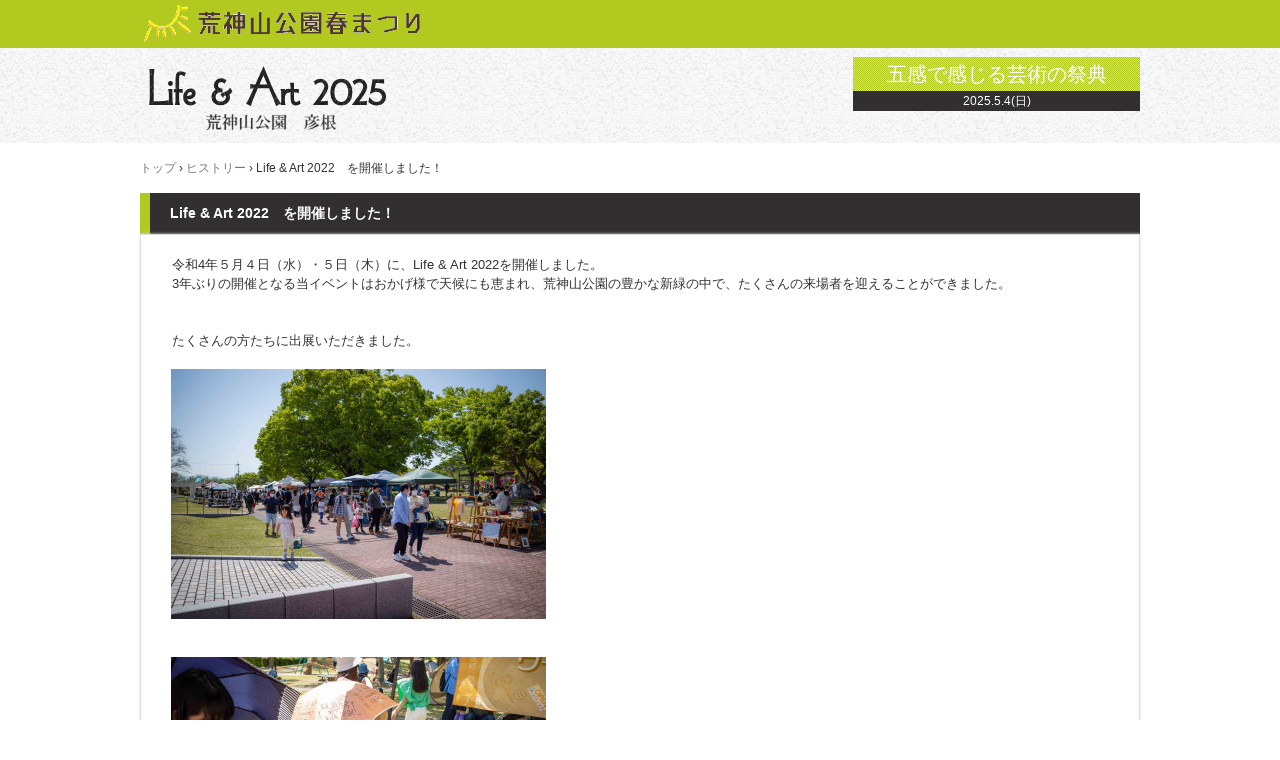

--- FILE ---
content_type: text/html
request_url: http://life-and-art.net/report2022.html
body_size: 1886
content:
<!DOCTYPE html>
<html lang="ja">
<head>
<meta charset="UTF-8">
<meta name="viewport" content="width=device-width, initial-scale=1">
<title>Life & Art 2022　を開催しました！ | Life & Art 2025</title><!--[if lt IE 9]>
<script src="html5.js" type="text/javascript"></script>
<![endif]-->
<link rel="stylesheet" type="text/css" href="style.css"></head>
<body class="basic2" id="hpb-sp-20-10018-49">
<div id="page" class="site">
<header id="masthead" class="site-header sp-part-top sp-header2" role="banner">
<div id="masthead-inner" class="sp-part-top sp-header-inner"><a style="display: block"><img id="sp-image-1" src="img/image120.PNG" class="sp-part-top sp-image"></a>
<div id="sp-site-branding2-1" class="sp-part-top sp-site-branding2">
<h1 class="site-title sp-part-top sp-site-title" id=""><a href="index.html">Life & Art 2025</a></h1>
<h2 class="site-description sp-part-top sp-catchphrase" id=""></h2>
<div class="extra sp-part-top sp-site-branding-extra" id="sp-site-branding-extra-1">
<p class="tel paragraph">五感で感じる芸術の祭典</p>
<p class="address paragraph">2025.5.4(日)</p></div></div></div></header>
<div id="main" class="site-main sp-part-top sp-main">
<div id="contenthead" class="sp-part-top sp-content-header">
<div id="breadcrumb-list" class="sp-part-top sp-bread-crumb">
<div><a href="index.html">トップ</a></div>
<div>›</div>
<div><a href="history.html">ヒストリー</a></div>
<div>›</div>
<div>Life &amp; Art 2022　を開催しました！</div></div></div>
<div id="main-inner">
<div id="primary" class="content-area">
<div id="content" class="site-content sp-part-top sp-content page-gallery5" role="main">
<header id="sp-page-title-25" class="entry-header sp-part-top sp-page-title">
<h1 class="entry-title">Life &amp; Art 2022　を開催しました！</h1></header>
<article>
<div id="page-content" class="sp-part-top sp-block-container">
<p class="paragraph">令和4年５月４日（水）・５日（木）に、Life &amp; Art 2022を開催しました。<br>
3年ぶりの開催となる当イベントはおかげ様で天候にも恵まれ、荒神山公園の豊かな新緑の中で、たくさんの来場者を迎えることができました。<br></p>
<p class="paragraph"><br>
たくさんの方たちに出展いただきました。</p><a style="display: block"><img id="sp-image-46" src="img/R0000186.JPG" class="sp-part-top sp-image"></a>
<p class="paragraph"><br></p><a style="display: block"><img id="sp-image-47" src="img/image6.JPG" class="sp-part-top sp-image"></a>
<p class="paragraph"> </p><a style="display: block"><img id="sp-image-48" src="img/R0000876.JPG" class="sp-part-top sp-image"></a>
<p class="paragraph"> </p><a style="display: block"><img id="sp-image-49" src="img/R0000268.JPG" class="sp-part-top sp-image"></a>
<p class="paragraph"> </p><a style="display: block"><img id="sp-image-50" src="img/R0000249.JPG" class="sp-part-top sp-image"></a>
<p class="paragraph"><br></p>
<p class="paragraph"><br>
二日間開催しましたLife &amp; Art 2022では、初日１万人、二日目7千人の来場者を迎えることができました。（主催者発表）<br>
たくさんのご来場、誠にありがとうございました。<br>
来年開催のLife &amp; Art 2023でも、皆様にお会いできることを心待ちにしております。</p></div></article></div></div></div></div>
<footer id="colophon" class="site-footer sp-part-top sp-footer2" role="contentinfo">
<div id="colophon-inner" class="sp-part-top sp-footer-inner">
<nav id="sp-site-navigation-2" class="navigation-main sp-part-top sp-site-navigation minimal" role="navigation">
<h1 class="menu-toggle">メニュー</h1>
<div class="screen-reader-text skip-link"><a title="コンテンツへスキップ" href="#content">コンテンツへスキップ</a></div>
<ul id="menu-mainnav">
  <li class="menu-item"><a href="qanda.html">よくある質問</a>
  <li class="menu-item"><a href="privacy.html">プライバシーポリシー</a>
  <li class="menu-item"><a href="contact.html">お問い合わせ</a>
  <li class="menu-item"><a href="http://www.koujinyama-park.com/">彦根市荒神山公園</a></ul></nav>
<div id="sp-block-container-5" class="sp-part-top sp-block-container">
<p class="copyright paragraph" style="text-align : center;">Copyright &copy;2024 彦根市指定管理者　髙木・技研　特別共同体, All rights reserved.</p></div></div></footer></div><script type="text/javascript" src="navigation.js"></script></body></html>

--- FILE ---
content_type: text/css
request_url: http://life-and-art.net/style.css
body_size: 16970
content:
#colophon{
  background-image : url(img/back-pattern-02.png);
}

#content{
  min-height : 50px;
}

#main-inner::after{
  clear : both;
  display : table;
  content : "";
}

#main::after{
  clear : both;
  display : table;
  content : "";
}

#masthead{
  margin-bottom : 0px;
}

#page{
  font-size : 1.4rem;
}

*{
  box-sizing : border-box;
  
}

.hpb-viewtype-full > article::after{
  clear : both;
  display : table;
  content : "";
}

.hpb-viewtype-simple > article::after{
  clear : both;
  display : table;
  content : "";
}

.hpb-viewtype-thumbnail > article::after{
  clear : both;
  display : table;
  content : "";
}

.navigation-post::after{
  clear : both;
  display : table;
  content : "";
}

.screen-reader-text{
  display : none;
}

.searchform::after{
  clear : both;
  display : table;
  content : "";
}

.sp-block-container{
  padding-top : 0px;
  padding-left : 0px;
  padding-right : 0px;
  padding-bottom : 0px;
}

.sp-block-container > h1{
  font-size : 2.4rem;
}

.sp-block-container > h2{
  font-size : 1.8rem;
}

.sp-block-container > h3{
  font-size : 1.5rem;
}

.sp-block-container > h4{
  font-size : 1.4rem;
}

.sp-block-container > h5{
  font-size : 1.3rem;
}

.sp-block-container > h6{
  font-size : 1.1rem;
}

.sp-block-container > hr{
  color : #e2e2e2;
  margin-top : 25px;
  margin-left : 0px;
  margin-right : 0px;
  margin-bottom : 30px;
  border-top-width : 1px;
  border-left-width : medium;
  border-right-width : medium;
  border-bottom-width : medium;
  border-top-style : solid;
  border-left-style : none;
  border-right-style : none;
  border-bottom-style : none;
  border-top-color : #e2e2e2;
  border-left-color : initial;
  border-right-color : initial;
  border-bottom-color : initial;
  height : 1px;
}

.sp-block-container > p{
  font-size : 1.3rem;
  line-height : 1.5;
  text-align : justify;
  padding-left : 0.1em;
  padding-right : 0.1em;
  margin-top : 0.5em;
  margin-bottom : 1.5em;
  text-justify : inter-ideograph;
}

.sp-block-container > p.indent{
  padding-left : 1em;
}

.sp-block-container > p.large{
  font-size : 1.2em;
}

.sp-bread-crumb div{
  padding-bottom : 10px;
  margin-top : 10px;
  margin-right : 10px;
  width : auto;
  display : inline-block;
}

.sp-button{
  width : 122px;
}

.sp-button a{
  text-decoration : none;
  text-align : center;
  padding-top : 6px;
  padding-left : 0px;
  padding-right : 0px;
  padding-bottom : 6px;
  border-top-width : 1px;
  border-left-width : 1px;
  border-right-width : 1px;
  border-bottom-width : 1px;
  border-top-style : solid;
  border-left-style : solid;
  border-right-style : solid;
  border-bottom-style : solid;
  border-top-color : #f0f0f0;
  border-left-color : #f0f0f0;
  border-right-color : #f0f0f0;
  border-bottom-color : #f0f0f0;
  border-top-left-radius : 5px 5px;
  border-top-right-radius : 5px 5px;
  border-bottom-right-radius : 5px 5px;
  border-bottom-left-radius : 5px 5px;
  height : 100%;
  display : block;
  box-sizing : border-box;
}

.sp-button a:hover{
  border-top-width : 1px;
  border-left-width : 1px;
  border-right-width : 1px;
  border-bottom-width : 1px;
  border-top-style : solid;
  border-left-style : solid;
  border-right-style : solid;
  border-bottom-style : solid;
  border-top-color : #d8d8d8;
  border-left-color : #d8d8d8;
  border-right-color : #d8d8d8;
  border-bottom-color : #d8d8d8;
}

.sp-column.accordion > .column-label h3::after{
  border-top-width : 5px;
  border-left-width : 6px;
  border-right-width : 6px;
  border-top-style : solid;
  border-left-style : solid;
  border-right-style : solid;
  border-top-color : rgba(255, 255, 255, 0.45);
  border-left-color : transparent;
  border-right-color : transparent;
  width : 0px;
  height : 0px;
  display : block;
  position : absolute;
  top : 0.5em;
  right : 0px;
  content : "";
}

.sp-column.toggled-on > .column-label h3::after{
  display : none;
}

.sp-column.toggled-on > .column-label h3::before{
  border-left-width : 6px;
  border-right-width : 6px;
  border-bottom-width : 5px;
  border-left-style : solid;
  border-right-style : solid;
  border-bottom-style : solid;
  border-left-color : transparent;
  border-right-color : transparent;
  border-bottom-color : rgba(255, 255, 255, 0.45);
  width : 0px;
  height : 0px;
  display : block;
  position : absolute;
  top : 0.5em;
  right : 0px;
  content : "";
}

.sp-column > .column-body{
  padding-top : 5px;
  padding-left : 5px;
  padding-right : 5px;
  padding-bottom : 5px;
}

.sp-definition-list > dd{
  margin-left : 94px;
  margin-bottom : 25px;
}

.sp-definition-list > dt{
  padding-top : 5px;
  padding-left : 25px;
  padding-right : 0px;
  padding-bottom : 5px;
  margin-bottom : 10px;
}

.sp-form input{
  font-size : 1.4rem;
  font-family : "ヒラギノ角ゴ Pro W3", "Hiragino Kaku Gothic Pro", "メイリオ", Meiryo, Osaka, "ＭＳ Ｐゴシック", "MS PGothic", Arial, sans-serif;
}

.sp-form input[type="date"]{
  padding-top : 5px;
  padding-left : 5px;
  padding-right : 5px;
  padding-bottom : 5px;
  width : 90%;
}

.sp-form input[type="radio"]{
  vertical-align : middle;
  width : 20px;
}

.sp-form input[type="submit"]{
  font-size : 1.4rem;
  color : #555555;
  background-color : #dcdada;
  padding-top : 5px;
  padding-left : 8px;
  padding-right : 8px;
  padding-bottom : 5px;
  margin-top : 15px;
  width : auto;
  min-width : 100px;
  float : right;
  position : relative;
  cursor : pointer;
}

.sp-form input[type="text"]{
  padding-top : 5px;
  padding-left : 5px;
  padding-right : 5px;
  padding-bottom : 5px;
  width : 90%;
}

.sp-form table{
  border-top-width : 1px;
  border-left-width : 1px;
  border-top-style : solid;
  border-left-style : solid;
  border-top-color : #000000;
  border-left-color : #000000;
  width : 100%;
  border-collapse : collapse;
  border-spacing : 0px 0px;
}

.sp-form td{
  color : #000000;
  background-color : #ffffff;
  padding-top : 5px;
  padding-left : 18px;
  padding-right : 18px;
  padding-bottom : 5px;
  border-right-width : 1px;
  border-bottom-width : 1px;
  border-right-style : solid;
  border-bottom-style : solid;
  border-right-color : #000000;
  border-bottom-color : #000000;
  width : auto;
}

.sp-form textarea{
  font-size : 1.4rem;
  font-family : "ヒラギノ角ゴ Pro W3", "Hiragino Kaku Gothic Pro", "メイリオ", Meiryo, Osaka, "ＭＳ Ｐゴシック", "MS PGothic", Arial, sans-serif;
  padding-top : 5px;
  padding-left : 5px;
  padding-right : 5px;
  padding-bottom : 5px;
  width : 90%;
  height : 150px;
}

.sp-form th{
  font-weight : normal;
  color : #000000;
  background-color : #f4f4f4;
  text-align : left;
  padding-top : 5px;
  padding-left : 18px;
  padding-right : 18px;
  padding-bottom : 5px;
  border-right-width : 1px;
  border-bottom-width : 1px;
  border-right-style : solid;
  border-bottom-style : solid;
  border-right-color : #000000;
  border-bottom-color : #000000;
  width : auto;
  min-width : 50px;
}

.sp-google-map{
  max-width : 100%;
  word-wrap : normal;
}

.sp-google-map img{
  max-width : none !important;
}

.sp-item-gallery.grid > ul > li{
  overflow : hidden;
}

.sp-item-gallery.masonry > ul > li{
  height : auto !important;
}

.sp-list{
  padding-right : 1em;
  margin-bottom : 1.5em;
  list-style-position : inside;
}

.sp-list > li{
  text-align : justify;
  padding-top : 6px;
  padding-bottom : 6px;
  margin-top : 0px;
  margin-left : 0px;
  margin-right : 0px;
  margin-bottom : 0px;
  text-justify : inter-ideograph;
}

.sp-page-title > h1{
  font-size : 1.8rem;
  font-weight : bold;
}

.sp-part-top{
  display : block;
  position : relative;
  box-sizing : border-box;
}

.sp-part-top::after{
  clear : both;
  display : table;
  content : "";
}

.sp-site-branding2 .site-description{
  font-size : 1rem;
  font-weight : normal;
  color : #929292;
}

.sp-site-navigation{
  color : black;
  background-color : white;
}

.sp-site-navigation .menu-toggle{
  display : none;
  cursor : pointer;
}

.sp-site-navigation.vertical{
  font-size : 1.3rem;
  border-top-width : 1px;
  border-bottom-width : 1px;
  border-top-style : solid;
  border-bottom-style : solid;
  border-top-color : #d2c9b8;
  border-bottom-color : #d2c9b8;
  width : 100%;
}

.sp-site-navigation.vertical ul{
  line-height : 30px;
  padding-top : 0px;
  padding-left : 0px;
  padding-right : 0px;
  padding-bottom : 0px;
  margin-top : 0px;
  margin-left : 0px;
  margin-right : 0px;
  margin-bottom : 0px;
  list-style-type : none;
  list-style-position : outside;
}

.sp-site-navigation.vertical ul li.current-menu-ancestor > a{
  color : #ffffff;
  background-color : rgba(0, 0, 0, 0.3);
}

.sp-site-navigation.vertical ul li.current-menu-item > a{
  color : #ffffff;
  background-color : rgba(0, 0, 0, 0.3);
}

.sp-site-navigation.vertical ul li.current_page_ancestor > a{
  color : #ffffff;
  background-color : rgba(0, 0, 0, 0.3);
}

.sp-site-navigation.vertical ul li.current_page_item > a{
  color : #ffffff;
  background-color : rgba(0, 0, 0, 0.3);
}

.sp-site-navigation.vertical ul li > a{
  text-decoration : none;
  padding-top : 10px;
  padding-left : 20px;
  padding-right : 20px;
  padding-bottom : 10px;
  display : block;
}

.sp-site-navigation.vertical ul li > a:active{
  color : #ffffff;
  background-color : rgba(0, 0, 0, 0.3);
}

.sp-site-navigation.vertical ul li > a:hover{
  color : #ffffff;
  background-color : rgba(0, 0, 0, 0.3);
}

.sp-site-navigation.vertical ul ul li > a{
  padding-top : 10px;
  padding-left : 40px;
  padding-right : 40px;
  padding-bottom : 10px;
}

.sp-site-navigation.vertical > ul{
  margin-top : 0px;
  margin-left : auto;
  margin-right : auto;
  margin-bottom : 0px;
  width : 100%;
}

.sp-site-navigation.vertical > ul > li{
  padding-top : 0px;
  padding-left : 0px;
  padding-right : 0px;
  padding-bottom : 0px;
  width : 100%;
}

.sp-site-navigation.vertical > ul > li:hover > ul{
  display : block;
}

.sp-table{
  margin-top : 5px;
  margin-left : auto;
  margin-right : auto;
  margin-bottom : 5px;
  border-top-width : 1px;
  border-left-width : 1px;
  border-top-style : solid;
  border-left-style : solid;
  border-top-color : #d8d8d8;
  border-left-color : #d8d8d8;
  width : 100%;
  display : table;
  border-collapse : collapse;
}

.sp-table > * > tr > td{
  padding-top : 5px;
  padding-left : 8px;
  padding-right : 8px;
  padding-bottom : 5px;
  border-right-width : 1px;
  border-bottom-width : 1px;
  border-right-style : solid;
  border-bottom-style : solid;
  border-right-color : #d8d8d8;
  border-bottom-color : #d8d8d8;
}

.sp-table > * > tr > th{
  padding-top : 5px;
  padding-left : 8px;
  padding-right : 8px;
  padding-bottom : 5px;
  border-right-width : 1px;
  border-bottom-width : 1px;
  border-right-style : solid;
  border-bottom-style : solid;
  border-right-color : #d8d8d8;
  border-bottom-color : #d8d8d8;
}

.sp-table > * > tr > th.col-title{
  background-color : rgba(0, 0, 0, 0.0625);
}

.sp-table > * > tr > th.row-title{
  background-color : rgba(0, 0, 0, 0.0625);
}

.sp-wp-post-list{
  padding-top : 0px;
  padding-left : 0px;
  padding-right : 0px;
  padding-bottom : 0px;
  margin-top : 2em;
  margin-left : 0px;
  margin-right : 0px;
  margin-bottom : 2em;
}

.sp-wp-post-list .navigation-post{
  margin-top : 0.67em;
}

.sp-wp-post-list .navigation-post .nav-next{
  margin-right : 10px;
  float : right;
}

.sp-wp-post-list .navigation-post .nav-previous{
  margin-left : 10px;
  float : left;
}

.sp-wp-post-list .navigation-post::after{
  clear : both;
  display : table;
  content : "";
}

.sp-wp-post-list .navigation-post > h1{
  display : none;
}

.sp-wp-post-list > article{
  margin-top : 0.67em;
  margin-left : 0px;
  margin-right : 0px;
  margin-bottom : 0.67em;
}

.sp-wp-post-list > h3{
  background-color : #f4f4f4;
  background-image : none;
  background-repeat : repeat;
  background-attachment : scroll;
  background-position : 0% 0%;
  background-clip : border-box;
  background-origin : padding-box;
  background-size : auto auto;
}

a{
  color : #797979;
  text-decoration : none;
  outline-width : medium;
  outline-style : none;
  outline-color : black;
}

a:hover{
  text-decoration : underline;
}

article{
  display : block;
}

aside{
  display : block;
}

body{
  font-size : 1.3rem;
  font-family : "ヒラギノ角ゴ Pro W3", "Hiragino Kaku Gothic Pro", "メイリオ", Meiryo, Osaka, "ＭＳ Ｐゴシック", "MS PGothic", Arial, sans-serif;
  line-height : 1.5;
  color : #333333;
  background-color : #ffffff;
  text-align : left;
  padding-top : 0px;
  padding-left : 0px;
  padding-right : 0px;
  padding-bottom : 0px;
  margin-top : 0px;
  margin-left : 0px;
  margin-right : 0px;
  margin-bottom : 0px;
  word-wrap : break-word;
}

details{
  display : block;
}

dl{
  margin-top : 0px;
  box-sizing : border-box;
}

figcaption{
  display : block;
}

figure{
  display : block;
}

footer{
  display : block;
}

h1{
  margin-top : 0px;
  box-sizing : border-box;
}

h2{
  margin-top : 0px;
  box-sizing : border-box;
}

h3{
  margin-top : 0px;
  box-sizing : border-box;
}

h4{
  margin-top : 0px;
  box-sizing : border-box;
}

h5{
  margin-top : 0px;
  box-sizing : border-box;
}

h6{
  margin-top : 0px;
  box-sizing : border-box;
}

header{
  display : block;
}

hgroup{
  display : block;
}

html{
  font-size : 62.5%;
}

main{
  display : block;
}

nav{
  display : block;
  box-sizing : border-box;
}

ol{
  margin-top : 0px;
  box-sizing : border-box;
}

p{
  margin-top : 0px;
  box-sizing : border-box;
}

section{
  display : block;
}

summary{
  display : block;
}

table{
  margin-top : 0px;
  box-sizing : border-box;
}

ul{
  margin-top : 0px;
  margin-left : 0px;
  margin-right : 0px;
  margin-bottom : 0px;
  box-sizing : border-box;
}

@media not screen, screen and (min-width: 569px) {

  #colophon-inner{
    margin-top : 0px;
    margin-left : auto;
    margin-right : auto;
    margin-bottom : 0px;
    width : 1000px;
    box-sizing : content-box;
  }

  #main{
    margin-top : 0px;
    margin-left : auto;
    margin-right : auto;
    margin-bottom : 0px;
    width : 1000px;
    box-sizing : content-box;
  }

  #main-inner{
    float : left;
  }

  #main-inner #contenthead > nav{
    padding-left : 0px;
    padding-right : 0px;
    margin-left : 0px;
    margin-right : 0px;
  }

  #masthead{
    background-image : url(img/back-pattern-01.png);
    margin-bottom : 0px;
  }

  #masthead-inner{
    margin-top : 0px;
    margin-left : auto;
    margin-right : auto;
    margin-bottom : 0px;
    width : 1000px;
    box-sizing : content-box;
  }

  #page{
    margin-top : 0px;
    margin-left : auto;
    margin-right : auto;
    margin-bottom : 0px;
    overflow : hidden;
  }

  #primary{
    float : right;
  }

  .home #contenthead{
    margin-bottom : 20px;
  }

  .sp-google-map{
    width : 400px;
    min-height : 300px;
  }

  .sp-site-branding2{
    padding-top : 20px;
  }

  .sp-site-branding2 .extra{
    width : 50%;
    position : absolute;
    bottom : 0px;
    right : 0px;
  }

  .sp-site-branding2 .extra > p{
    font-size : 1.3rem;
    color : #929292;
    text-align : right;
    padding-top : 0px;
    padding-left : 0px;
    padding-right : 0px;
    padding-bottom : 0px;
    margin-top : 0px;
    margin-left : 0px;
    margin-right : 0px;
    margin-bottom : 0px;
  }

  .sp-site-branding2 .extra > p.indent{
    padding-left : 1em;
  }

  .sp-site-branding2 .extra > p.large{
    font-size : 1.5rem;
  }

  .sp-site-branding2 .site-description{
    text-align : right;
    width : 100%;
    height : auto;
    position : absolute;
    top : 15px;
  }

  .sp-site-branding2 .site-title{
    margin-top : 0px;
    margin-left : 0px;
    margin-right : 0px;
    margin-bottom : 0px;
    height : 66px;
    float : left;
  }

  .sp-site-branding2 .site-title a{
    height : 100%;
    display : block;
  }

  .sp-site-navigation.horizontal ul{
    padding-top : 0px;
    padding-left : 0px;
    padding-right : 0px;
    padding-bottom : 0px;
    margin-top : 0px;
    margin-left : 0px;
    margin-right : 0px;
    margin-bottom : 0px;
    list-style-type : none;
    list-style-position : outside;
  }

  .sp-site-navigation.horizontal ul li.current-menu-ancestor > a{
    color : #ffffff;
    background-color : rgba(0, 0, 0, 0.3);
  }

  .sp-site-navigation.horizontal ul li.current-menu-item > a{
    color : #ffffff;
    background-color : rgba(0, 0, 0, 0.3);
  }

  .sp-site-navigation.horizontal ul li.current_page_ancestor > a{
    color : #ffffff;
    background-color : rgba(0, 0, 0, 0.3);
  }

  .sp-site-navigation.horizontal ul li.current_page_item > a{
    color : #ffffff;
    background-color : rgba(0, 0, 0, 0.3);
  }

  .sp-site-navigation.horizontal ul li > a{
    text-decoration : none;
  }

  .sp-site-navigation.horizontal ul li > a:active{
    color : #ffffff;
    background-color : rgba(0, 0, 0, 0.3);
  }

  .sp-site-navigation.horizontal ul li > a:hover{
    color : #ffffff;
    background-color : rgba(0, 0, 0, 0.3);
  }

  .sp-site-navigation.horizontal ul ul{
    background-color : #ffffff;
    border-top-width : 1px;
    border-left-width : 1px;
    border-right-width : 1px;
    border-bottom-width : medium;
    border-top-style : solid;
    border-left-style : solid;
    border-right-style : solid;
    border-bottom-style : none;
    border-top-color : #3c3f53;
    border-left-color : #3c3f53;
    border-right-color : #3c3f53;
    border-bottom-color : initial;
    width : auto;
    min-width : 150px;
    display : none;
    position : absolute;
    top : 100%;
    left : 0px;
    z-index : 9999;
  }

  .sp-site-navigation.horizontal ul ul li{
    border-bottom-width : 1px;
    border-bottom-style : solid;
    border-bottom-color : #3c3f53;
    width : 100%;
    white-space : nowrap;
  }

  .sp-site-navigation.horizontal ul ul li > a{
    padding-top : 5px;
    padding-left : 1em;
    padding-right : 1em;
    padding-bottom : 5px;
    display : block;
  }

  .sp-site-navigation.horizontal > ul::after{
    clear : both;
    display : table;
    content : "";
  }

  .sp-site-navigation.horizontal > ul > li{
    float : left;
    position : relative;
  }

  .sp-site-navigation.horizontal > ul > li:hover{
    position : relative;
  }

  .sp-site-navigation.horizontal > ul > li:hover > ul{
    display : block;
  }

  .sp-site-navigation.horizontal > ul > li > a{
    padding-top : 0.5em;
    padding-left : 2em;
    padding-right : 2em;
    padding-bottom : 0.5em;
    display : block;
  }

  .sp-site-navigation.minimal{
    text-align : center;
    margin-top : 0px;
    margin-left : auto;
    margin-right : auto;
    margin-bottom : 20px;
  }

  .sp-site-navigation.minimal ul{
    padding-top : 0px;
    padding-left : 0px;
    padding-right : 0px;
    padding-bottom : 0px;
    margin-top : 0px;
    margin-left : 0px;
    margin-right : 0px;
    margin-bottom : 0px;
    list-style-type : none;
    list-style-position : outside;
  }

  .sp-site-navigation.minimal ul li:last-child{
    margin-right : 0px;
  }

  .sp-site-navigation.minimal ul li > a:active{
    text-decoration : underline;
  }

  .sp-site-navigation.minimal ul li > a:hover{
    text-decoration : underline;
  }

  .sp-site-navigation.minimal > ul li{
    margin-right : 10px;
    display : inline;
  }

  .sp-site-navigation.minimal > ul ul{
    margin-left : 10px;
    display : inline;
  }

  .sp-yahoo-map{
    width : 400px;
    min-height : 300px;
  }

  body{
    min-width : 1000px;
  }
}

@media not screen, screen and (min-width: 569px) {

  #content{
    width : 1000px;
  }

  #contenthead{
    width : 1000px;
  }
}

@media screen and (max-width: 568px) {

  #content{
    padding-left : 10px;
    padding-right : 10px;
  }

  #masthead{
    background-color : #ffffff;
    margin-bottom : 0px;
  }

  *{
    box-sizing : border-box;
  }

  .home #contenthead{
    margin-bottom : 10px;
  }

  .sp-block-container{
    padding-top : 0px;
    padding-left : 5px;
    padding-right : 5px;
    padding-bottom : 0px;
  }

  .sp-bread-crumb{
    padding-left : 10px;
    padding-right : 10px;
  }

  .sp-definition-list > dd{
    margin-left : 20px;
  }

  .sp-form input{
    width : 90%;
  }

  .sp-form input[type="submit"] {
  }

  .sp-form table{
    border-top-width : 1px;
    border-top-style : solid;
    border-top-color : #d8d8d8;
  }

  .sp-form td{
    width : auto;
    display : block;
  }

  .sp-form textarea{
    width : 90%;
  }

  .sp-form th{
    width : auto;
    display : block;
  }

  .sp-google-map{
    width : 100%;
    min-height : 300px;
  }

  .sp-image{
    max-width : 100%;
    height : auto;
  }

  .sp-sidebar{
    padding-left : 10px;
    padding-right : 10px;
  }

  .sp-site-branding2 .extra{
    padding-top : 5px;
  }

  .sp-site-branding2 .extra > p{
    font-size : 1rem;
    color : #929292;
    text-align : left;
    padding-top : 0px;
    padding-left : 10px;
    padding-right : 10px;
    padding-bottom : 0px;
    margin-top : 0px;
    margin-left : 0px;
    margin-right : 0px;
    margin-bottom : 0px;
    width : 100%;
  }

  .sp-site-branding2 .site-description{
    text-align : center;
  }

  .sp-site-branding2 .site-title{
    text-align : center;
  }

  .sp-site-navigation .menu-toggle{
    background-color : rgba(0, 0, 0, 0.3);
    padding-top : 10px;
    padding-left : 10px;
    padding-right : 10px;
    padding-bottom : 10px;
    margin-top : 0px;
    margin-left : 0px;
    margin-right : 0px;
    margin-bottom : 0px;
    cursor : pointer;
  }

  .sp-site-navigation ul{
    list-style-type : none;
    list-style-position : outside;
  }

  .sp-site-navigation.button-menu .menu-toggle{
    display : block;
  }

  .sp-site-navigation.button-menu ul ul{
    display : block;
  }

  .sp-site-navigation.button-menu ul.toggled-on{
    display : block;
  }

  .sp-site-navigation.button-menu > ul{
    display : none;
  }

  .sp-site-navigation.horizontal{
    padding-top : 0px;
    margin-top : 10px;
    position : relative;
  }

  .sp-site-navigation.horizontal ul{
    background-color : #ffffff;
    padding-top : 0px;
    padding-left : 0px;
    padding-right : 0px;
    padding-bottom : 0px;
    width : auto;
    height : auto;
  }

  .sp-site-navigation.horizontal ul li{
    padding-left : 0px;
    border-left-width : 0px;
    width : auto;
    float : none;
  }

  .sp-site-navigation.horizontal ul li.current-menu-ancestor > a{
    color : #ffffff;
    background-color : rgba(0, 0, 0, 0.3);
  }

  .sp-site-navigation.horizontal ul li.current-menu-item > a{
    color : #ffffff;
    background-color : rgba(0, 0, 0, 0.3);
  }

  .sp-site-navigation.horizontal ul li.current_page_ancestor > a{
    color : #ffffff;
    background-color : rgba(0, 0, 0, 0.3);
  }

  .sp-site-navigation.horizontal ul li.current_page_item > a{
    color : #ffffff;
    background-color : rgba(0, 0, 0, 0.3);
  }

  .sp-site-navigation.horizontal ul li > a{
    line-height : 24px;
    padding-top : 8px;
    padding-left : 25px;
    padding-right : 10px;
    padding-bottom : 7px;
    float : none;
    display : block;
  }

  .sp-site-navigation.horizontal ul li > a:active{
    color : #ffffff;
    background-color : rgba(0, 0, 0, 0.3);
  }

  .sp-site-navigation.horizontal ul li > a:hover{
    color : #ffffff;
    background-color : rgba(0, 0, 0, 0.3);
  }

  .sp-site-navigation.horizontal ul ul{
    background-color : transparent;
    border-top-width : medium;
    border-left-width : medium;
    border-right-width : medium;
    border-bottom-width : medium;
    border-top-style : none;
    border-left-style : none;
    border-right-style : none;
    border-bottom-style : none;
    border-top-color : initial;
    border-left-color : initial;
    border-right-color : initial;
    border-bottom-color : initial;
    width : auto;
    min-width : 150px;
    display : block;
    position : relative;
    top : 100%;
    left : 0px;
    z-index : 9999;
  }

  .sp-site-navigation.horizontal ul ul li{
    border-bottom-width : medium;
    border-bottom-style : none;
    border-bottom-color : initial;
  }

  .sp-site-navigation.horizontal ul ul li > a{
    padding-top : 8px;
    padding-left : 50px;
    padding-right : 50px;
    padding-bottom : 8px;
    border-bottom-width : medium;
    border-bottom-style : none;
    border-bottom-color : initial;
  }

  .sp-site-navigation.minimal{
    text-align : center;
    margin-bottom : 20px;
  }

  .sp-site-navigation.minimal ul{
    padding-top : 0px;
    padding-left : 0px;
    padding-right : 0px;
    padding-bottom : 0px;
    margin-top : 0px;
    margin-left : 0px;
    margin-right : 0px;
    margin-bottom : 0px;
    list-style-type : none;
    list-style-position : outside;
  }

  .sp-site-navigation.minimal ul li{
    display : block;
  }

  .sp-site-navigation.minimal ul li > a{
    display : block;
  }

  .sp-site-navigation.minimal ul li > a:hover{
    text-decoration : underline;
  }

  .sp-yahoo-map{
    width : 100%;
    min-height : 300px;
  }

  embed{
    max-width : 100%;
  }
}

#sp-image-1, #sp-image-10, #sp-image-11, #sp-image-12, #sp-image-13, #sp-image-14, #sp-image-15, #sp-image-16, #sp-image-17, #sp-image-18, #sp-image-19, #sp-image-20, #sp-image-21, #sp-image-22, #sp-image-23, #sp-image-24, #sp-image-25, #sp-image-26, #sp-image-27, #sp-image-28, #sp-image-29, #sp-image-3, #sp-image-30, #sp-image-31, #sp-image-32, #sp-image-33, #sp-image-34, #sp-image-35, #sp-image-36, #sp-image-37, #sp-image-38, #sp-image-39, #sp-image-4, #sp-image-40, #sp-image-41, #sp-image-42, #sp-image-43, #sp-image-44, #sp-image-45, #sp-image-46, #sp-image-47, #sp-image-48, #sp-image-49, #sp-image-5, #sp-image-50, #sp-image-51, #sp-image-52, #sp-image-53, #sp-image-54, #sp-image-55, #sp-image-56, #sp-image-57, #sp-image-58, #sp-image-59, #sp-image-6, #sp-image-60, #sp-image-61, #sp-image-62, #sp-image-63, #sp-image-64, #sp-image-65, #sp-image-66, #sp-image-67, #sp-image-68, #sp-image-69, #sp-image-7, #sp-image-70, #sp-image-8, #sp-image-9{
  max-width : 100%;
}

#sp-block-container-5{
  color : #ffffff;
  background-image : url(img/back-pattern-03.png);
  padding-top : 10px;
  clear : both;
  position : relative;
}

#sp-block-container-5 .copyright{
  text-align : left;
}

#sp-block-container-5 a{
  color : #ffffff;
}

#sp-block-container-5 > *{
  margin-top : 10px;
  margin-bottom : 0px;
}

#sp-block-container-5 > *:first-child{
  margin-top : 0px;
}

@media not screen, screen and (min-width: 569px) {

  #sp-block-container-5{
    padding-top : 15px;
    padding-left : 100%;
    padding-right : 100%;
    padding-bottom : 15px;
    margin-left : -100%;
    margin-right : -100%;
  }
}

@media screen and (max-width: 568px) {

  #sp-block-container-5{
    padding-top : 15px;
    padding-left : 10px;
    padding-right : 10px;
    padding-bottom : 15px;
  }

  #sp-block-container-5 .copyright{
    text-align : center;
  }
}

#sp-item-gallery-1 > ul, #sp-item-gallery-10 > ul, #sp-item-gallery-11 > ul, #sp-item-gallery-12 > ul, #sp-item-gallery-13 > ul, #sp-item-gallery-2 > ul, #sp-item-gallery-3 > ul, #sp-item-gallery-4 > ul, #sp-item-gallery-5 > ul, #sp-item-gallery-6 > ul, #sp-item-gallery-7 > ul, #sp-item-gallery-8 > ul, #sp-item-gallery-9 > ul{
  padding-top : 0px;
  padding-left : 0px;
  padding-right : 0px;
  padding-bottom : 0px;
  margin-top : 0px;
  margin-left : 0px;
  margin-right : 0px;
  margin-bottom : 0px;
  width : 100%;
  list-style-type : none;
  list-style-position : outside;
}

#sp-item-gallery-1 > ul > li, #sp-item-gallery-10 > ul > li, #sp-item-gallery-11 > ul > li, #sp-item-gallery-12 > ul > li, #sp-item-gallery-13 > ul > li, #sp-item-gallery-2 > ul > li, #sp-item-gallery-3 > ul > li, #sp-item-gallery-4 > ul > li, #sp-item-gallery-5 > ul > li, #sp-item-gallery-6 > ul > li, #sp-item-gallery-7 > ul > li, #sp-item-gallery-8 > ul > li, #sp-item-gallery-9 > ul > li{
  font-size : 12px;
  line-height : 1.2em;
  color : #333333;
  background-color : #ffffff;
  text-align : left;
  padding-top : 10px;
  padding-left : 10px;
  padding-right : 10px;
  padding-bottom : 10px;
  margin-top : 5px;
  margin-left : 5px;
  margin-right : 5px;
  margin-bottom : 5px;
  border-top-width : 1px;
  border-left-width : 1px;
  border-right-width : 1px;
  border-bottom-width : 1px;
  border-top-style : solid;
  border-left-style : solid;
  border-right-style : solid;
  border-bottom-style : solid;
  border-top-color : #dfdfdf;
  border-left-color : #dfdfdf;
  border-right-color : #dfdfdf;
  border-bottom-color : #dfdfdf;
  border-top-left-radius : 0px 0px;
  border-top-right-radius : 0px 0px;
  border-bottom-right-radius : 0px 0px;
  border-bottom-left-radius : 0px 0px;
  width : 190px;
  height : 305px;
  float : left;
  box-sizing : border-box;
}

#sp-item-gallery-1> ul> li a:hover.item-gallery-link img, #sp-item-gallery-10> ul> li a:hover.item-gallery-link img, #sp-item-gallery-11> ul> li a:hover.item-gallery-link img, #sp-item-gallery-12> ul> li a:hover.item-gallery-link img, #sp-item-gallery-13> ul> li a:hover.item-gallery-link img, #sp-item-gallery-2> ul> li a:hover.item-gallery-link img, #sp-item-gallery-3> ul> li a:hover.item-gallery-link img, #sp-item-gallery-4> ul> li a:hover.item-gallery-link img, #sp-item-gallery-5> ul> li a:hover.item-gallery-link img, #sp-item-gallery-6> ul> li a:hover.item-gallery-link img, #sp-item-gallery-7> ul> li a:hover.item-gallery-link img, #sp-item-gallery-8> ul> li a:hover.item-gallery-link img, #sp-item-gallery-9> ul> li a:hover.item-gallery-link img {
  opacity: 0.6;
}

#sp-item-gallery-1 > ul > li > div img.item-gallery-thumbnail, #sp-item-gallery-10 > ul > li > div img.item-gallery-thumbnail, #sp-item-gallery-11 > ul > li > div img.item-gallery-thumbnail, #sp-item-gallery-12 > ul > li > div img.item-gallery-thumbnail, #sp-item-gallery-13 > ul > li > div img.item-gallery-thumbnail, #sp-item-gallery-2 > ul > li > div img.item-gallery-thumbnail, #sp-item-gallery-3 > ul > li > div img.item-gallery-thumbnail, #sp-item-gallery-4 > ul > li > div img.item-gallery-thumbnail, #sp-item-gallery-5 > ul > li > div img.item-gallery-thumbnail, #sp-item-gallery-6 > ul > li > div img.item-gallery-thumbnail, #sp-item-gallery-7 > ul > li > div img.item-gallery-thumbnail, #sp-item-gallery-8 > ul > li > div img.item-gallery-thumbnail, #sp-item-gallery-9 > ul > li > div img.item-gallery-thumbnail{
  border-top-width : medium;
  border-left-width : medium;
  border-right-width : medium;
  border-bottom-width : medium;
  border-top-style : none;
  border-left-style : none;
  border-right-style : none;
  border-bottom-style : none;
  border-top-color : initial;
  border-left-color : initial;
  border-right-color : initial;
  border-bottom-color : initial;
  width : 100%;
  display : block;
}

#sp-item-gallery-1 > ul > li > div.item-gallery-photo + p, #sp-item-gallery-10 > ul > li > div.item-gallery-photo + p, #sp-item-gallery-11 > ul > li > div.item-gallery-photo + p, #sp-item-gallery-12 > ul > li > div.item-gallery-photo + p, #sp-item-gallery-13 > ul > li > div.item-gallery-photo + p, #sp-item-gallery-2 > ul > li > div.item-gallery-photo + p, #sp-item-gallery-3 > ul > li > div.item-gallery-photo + p, #sp-item-gallery-4 > ul > li > div.item-gallery-photo + p, #sp-item-gallery-5 > ul > li > div.item-gallery-photo + p, #sp-item-gallery-6 > ul > li > div.item-gallery-photo + p, #sp-item-gallery-7 > ul > li > div.item-gallery-photo + p, #sp-item-gallery-8 > ul > li > div.item-gallery-photo + p, #sp-item-gallery-9 > ul > li > div.item-gallery-photo + p{
  margin-top : 10px;
}

#sp-item-gallery-1 > ul > li > p, #sp-item-gallery-10 > ul > li > p, #sp-item-gallery-11 > ul > li > p, #sp-item-gallery-12 > ul > li > p, #sp-item-gallery-13 > ul > li > p, #sp-item-gallery-2 > ul > li > p, #sp-item-gallery-3 > ul > li > p, #sp-item-gallery-4 > ul > li > p, #sp-item-gallery-5 > ul > li > p, #sp-item-gallery-6 > ul > li > p, #sp-item-gallery-7 > ul > li > p, #sp-item-gallery-8 > ul > li > p, #sp-item-gallery-9 > ul > li > p{
  margin-top : 0px;
  margin-left : 0px;
  margin-right : 0px;
  margin-bottom : 0px;
}

#sp-item-gallery-1> ul> li> p.item-gallery-content, #sp-item-gallery-10> ul> li> p.item-gallery-content, #sp-item-gallery-11> ul> li> p.item-gallery-content, #sp-item-gallery-12> ul> li> p.item-gallery-content, #sp-item-gallery-13> ul> li> p.item-gallery-content, #sp-item-gallery-2> ul> li> p.item-gallery-content, #sp-item-gallery-3> ul> li> p.item-gallery-content, #sp-item-gallery-4> ul> li> p.item-gallery-content, #sp-item-gallery-5> ul> li> p.item-gallery-content, #sp-item-gallery-6> ul> li> p.item-gallery-content, #sp-item-gallery-7> ul> li> p.item-gallery-content, #sp-item-gallery-8> ul> li> p.item-gallery-content, #sp-item-gallery-9> ul> li> p.item-gallery-content {
}

#sp-item-gallery-1 > ul > li > p.item-gallery-icons, #sp-item-gallery-10 > ul > li > p.item-gallery-icons, #sp-item-gallery-11 > ul > li > p.item-gallery-icons, #sp-item-gallery-12 > ul > li > p.item-gallery-icons, #sp-item-gallery-13 > ul > li > p.item-gallery-icons, #sp-item-gallery-2 > ul > li > p.item-gallery-icons, #sp-item-gallery-3 > ul > li > p.item-gallery-icons, #sp-item-gallery-4 > ul > li > p.item-gallery-icons, #sp-item-gallery-5 > ul > li > p.item-gallery-icons, #sp-item-gallery-6 > ul > li > p.item-gallery-icons, #sp-item-gallery-7 > ul > li > p.item-gallery-icons, #sp-item-gallery-8 > ul > li > p.item-gallery-icons, #sp-item-gallery-9 > ul > li > p.item-gallery-icons{
  text-align : left;
  width : 100%;
  min-height : 20px;
}

#sp-item-gallery-1 > ul > li > p.item-gallery-icons .item-gallery-icon-new, #sp-item-gallery-10 > ul > li > p.item-gallery-icons .item-gallery-icon-new, #sp-item-gallery-11 > ul > li > p.item-gallery-icons .item-gallery-icon-new, #sp-item-gallery-12 > ul > li > p.item-gallery-icons .item-gallery-icon-new, #sp-item-gallery-13 > ul > li > p.item-gallery-icons .item-gallery-icon-new, #sp-item-gallery-2 > ul > li > p.item-gallery-icons .item-gallery-icon-new, #sp-item-gallery-3 > ul > li > p.item-gallery-icons .item-gallery-icon-new, #sp-item-gallery-4 > ul > li > p.item-gallery-icons .item-gallery-icon-new, #sp-item-gallery-5 > ul > li > p.item-gallery-icons .item-gallery-icon-new, #sp-item-gallery-6 > ul > li > p.item-gallery-icons .item-gallery-icon-new, #sp-item-gallery-7 > ul > li > p.item-gallery-icons .item-gallery-icon-new, #sp-item-gallery-8 > ul > li > p.item-gallery-icons .item-gallery-icon-new, #sp-item-gallery-9 > ul > li > p.item-gallery-icons .item-gallery-icon-new{
  background-color : #f06060;
  background-image : none, url(preset/icons/item-gallery-icon1.png);
  background-repeat : repeat, no-repeat;
  background-attachment : scroll, scroll;
  background-position : 0% 0%, center 50%;
  background-clip : border-box, border-box;
  background-origin : padding-box, padding-box;
  background-size : auto auto, auto auto;
  width : 26px;
}

#sp-item-gallery-1 > ul > li > p.item-gallery-icons .item-gallery-icon-popular, #sp-item-gallery-10 > ul > li > p.item-gallery-icons .item-gallery-icon-popular, #sp-item-gallery-11 > ul > li > p.item-gallery-icons .item-gallery-icon-popular, #sp-item-gallery-12 > ul > li > p.item-gallery-icons .item-gallery-icon-popular, #sp-item-gallery-13 > ul > li > p.item-gallery-icons .item-gallery-icon-popular, #sp-item-gallery-2 > ul > li > p.item-gallery-icons .item-gallery-icon-popular, #sp-item-gallery-3 > ul > li > p.item-gallery-icons .item-gallery-icon-popular, #sp-item-gallery-4 > ul > li > p.item-gallery-icons .item-gallery-icon-popular, #sp-item-gallery-5 > ul > li > p.item-gallery-icons .item-gallery-icon-popular, #sp-item-gallery-6 > ul > li > p.item-gallery-icons .item-gallery-icon-popular, #sp-item-gallery-7 > ul > li > p.item-gallery-icons .item-gallery-icon-popular, #sp-item-gallery-8 > ul > li > p.item-gallery-icons .item-gallery-icon-popular, #sp-item-gallery-9 > ul > li > p.item-gallery-icons .item-gallery-icon-popular{
  background-color : #04bfbf;
  background-image : none, url(preset/icons/item-gallery-icon2.png);
  background-repeat : repeat, no-repeat;
  background-attachment : scroll, scroll;
  background-position : 0% 0%, center 50%;
  background-clip : border-box, border-box;
  background-origin : padding-box, padding-box;
  background-size : auto auto, auto auto;
  width : 42px;
}

#sp-item-gallery-1 > ul > li > p.item-gallery-icons .item-gallery-icon-recomend, #sp-item-gallery-10 > ul > li > p.item-gallery-icons .item-gallery-icon-recomend, #sp-item-gallery-11 > ul > li > p.item-gallery-icons .item-gallery-icon-recomend, #sp-item-gallery-12 > ul > li > p.item-gallery-icons .item-gallery-icon-recomend, #sp-item-gallery-13 > ul > li > p.item-gallery-icons .item-gallery-icon-recomend, #sp-item-gallery-2 > ul > li > p.item-gallery-icons .item-gallery-icon-recomend, #sp-item-gallery-3 > ul > li > p.item-gallery-icons .item-gallery-icon-recomend, #sp-item-gallery-4 > ul > li > p.item-gallery-icons .item-gallery-icon-recomend, #sp-item-gallery-5 > ul > li > p.item-gallery-icons .item-gallery-icon-recomend, #sp-item-gallery-6 > ul > li > p.item-gallery-icons .item-gallery-icon-recomend, #sp-item-gallery-7 > ul > li > p.item-gallery-icons .item-gallery-icon-recomend, #sp-item-gallery-8 > ul > li > p.item-gallery-icons .item-gallery-icon-recomend, #sp-item-gallery-9 > ul > li > p.item-gallery-icons .item-gallery-icon-recomend{
  background-color : #e6a408;
  background-image : none, url(preset/icons/item-gallery-icon3.png);
  background-repeat : repeat, no-repeat;
  background-attachment : scroll, scroll;
  background-position : 0% 0%, center 50%;
  background-clip : border-box, border-box;
  background-origin : padding-box, padding-box;
  background-size : auto auto, auto auto;
  width : 38px;
}

#sp-item-gallery-1 > ul > li > p.item-gallery-icons .item-gallery-icon-sale, #sp-item-gallery-10 > ul > li > p.item-gallery-icons .item-gallery-icon-sale, #sp-item-gallery-11 > ul > li > p.item-gallery-icons .item-gallery-icon-sale, #sp-item-gallery-12 > ul > li > p.item-gallery-icons .item-gallery-icon-sale, #sp-item-gallery-13 > ul > li > p.item-gallery-icons .item-gallery-icon-sale, #sp-item-gallery-2 > ul > li > p.item-gallery-icons .item-gallery-icon-sale, #sp-item-gallery-3 > ul > li > p.item-gallery-icons .item-gallery-icon-sale, #sp-item-gallery-4 > ul > li > p.item-gallery-icons .item-gallery-icon-sale, #sp-item-gallery-5 > ul > li > p.item-gallery-icons .item-gallery-icon-sale, #sp-item-gallery-6 > ul > li > p.item-gallery-icons .item-gallery-icon-sale, #sp-item-gallery-7 > ul > li > p.item-gallery-icons .item-gallery-icon-sale, #sp-item-gallery-8 > ul > li > p.item-gallery-icons .item-gallery-icon-sale, #sp-item-gallery-9 > ul > li > p.item-gallery-icons .item-gallery-icon-sale{
  background-color : #0a7bb5;
  background-image : none, url(preset/icons/item-gallery-icon4.png);
  background-repeat : repeat, no-repeat;
  background-attachment : scroll, scroll;
  background-position : 0% 0%, center 50%;
  background-clip : border-box, border-box;
  background-origin : padding-box, padding-box;
  background-size : auto auto, auto auto;
  margin-right : 0px;
  width : 29px;
}

#sp-item-gallery-1 > ul > li > p.item-gallery-icons span, #sp-item-gallery-10 > ul > li > p.item-gallery-icons span, #sp-item-gallery-11 > ul > li > p.item-gallery-icons span, #sp-item-gallery-12 > ul > li > p.item-gallery-icons span, #sp-item-gallery-13 > ul > li > p.item-gallery-icons span, #sp-item-gallery-2 > ul > li > p.item-gallery-icons span, #sp-item-gallery-3 > ul > li > p.item-gallery-icons span, #sp-item-gallery-4 > ul > li > p.item-gallery-icons span, #sp-item-gallery-5 > ul > li > p.item-gallery-icons span, #sp-item-gallery-6 > ul > li > p.item-gallery-icons span, #sp-item-gallery-7 > ul > li > p.item-gallery-icons span, #sp-item-gallery-8 > ul > li > p.item-gallery-icons span, #sp-item-gallery-9 > ul > li > p.item-gallery-icons span{
  line-height : 12px;
  text-align : center;
  margin-right : 3px;
  border-top-left-radius : 3px 3px;
  border-top-right-radius : 3px 3px;
  border-bottom-right-radius : 3px 3px;
  border-bottom-left-radius : 3px 3px;
  height : 12px;
  display : inline-block;
}

#sp-item-gallery-1 > ul > li > p.item-gallery-icons + p.item-gallery-content, #sp-item-gallery-10 > ul > li > p.item-gallery-icons + p.item-gallery-content, #sp-item-gallery-11 > ul > li > p.item-gallery-icons + p.item-gallery-content, #sp-item-gallery-12 > ul > li > p.item-gallery-icons + p.item-gallery-content, #sp-item-gallery-13 > ul > li > p.item-gallery-icons + p.item-gallery-content, #sp-item-gallery-2 > ul > li > p.item-gallery-icons + p.item-gallery-content, #sp-item-gallery-3 > ul > li > p.item-gallery-icons + p.item-gallery-content, #sp-item-gallery-4 > ul > li > p.item-gallery-icons + p.item-gallery-content, #sp-item-gallery-5 > ul > li > p.item-gallery-icons + p.item-gallery-content, #sp-item-gallery-6 > ul > li > p.item-gallery-icons + p.item-gallery-content, #sp-item-gallery-7 > ul > li > p.item-gallery-icons + p.item-gallery-content, #sp-item-gallery-8 > ul > li > p.item-gallery-icons + p.item-gallery-content, #sp-item-gallery-9 > ul > li > p.item-gallery-icons + p.item-gallery-content{
  margin-top : 10px;
}

#sp-item-gallery-1 > ul > li > p.item-gallery-price, #sp-item-gallery-10 > ul > li > p.item-gallery-price, #sp-item-gallery-11 > ul > li > p.item-gallery-price, #sp-item-gallery-12 > ul > li > p.item-gallery-price, #sp-item-gallery-13 > ul > li > p.item-gallery-price, #sp-item-gallery-2 > ul > li > p.item-gallery-price, #sp-item-gallery-3 > ul > li > p.item-gallery-price, #sp-item-gallery-4 > ul > li > p.item-gallery-price, #sp-item-gallery-5 > ul > li > p.item-gallery-price, #sp-item-gallery-6 > ul > li > p.item-gallery-price, #sp-item-gallery-7 > ul > li > p.item-gallery-price, #sp-item-gallery-8 > ul > li > p.item-gallery-price, #sp-item-gallery-9 > ul > li > p.item-gallery-price{
  color : #333333;
  text-align : left;
  margin-bottom : 10px;
  width : 100%;
  white-space : nowrap;
  overflow : hidden;
  text-overflow : ellipsis;
  word-wrap : normal;
}

#sp-item-gallery-1 > ul > li > p.item-gallery-price .item-gallery-price-after, #sp-item-gallery-10 > ul > li > p.item-gallery-price .item-gallery-price-after, #sp-item-gallery-11 > ul > li > p.item-gallery-price .item-gallery-price-after, #sp-item-gallery-12 > ul > li > p.item-gallery-price .item-gallery-price-after, #sp-item-gallery-13 > ul > li > p.item-gallery-price .item-gallery-price-after, #sp-item-gallery-2 > ul > li > p.item-gallery-price .item-gallery-price-after, #sp-item-gallery-3 > ul > li > p.item-gallery-price .item-gallery-price-after, #sp-item-gallery-4 > ul > li > p.item-gallery-price .item-gallery-price-after, #sp-item-gallery-5 > ul > li > p.item-gallery-price .item-gallery-price-after, #sp-item-gallery-6 > ul > li > p.item-gallery-price .item-gallery-price-after, #sp-item-gallery-7 > ul > li > p.item-gallery-price .item-gallery-price-after, #sp-item-gallery-8 > ul > li > p.item-gallery-price .item-gallery-price-after, #sp-item-gallery-9 > ul > li > p.item-gallery-price .item-gallery-price-after{
  font-size : small;
  color : #716f6f;
  margin-left : 5px;
}

#sp-item-gallery-1 > ul > li > p.item-gallery-price .item-gallery-price-before, #sp-item-gallery-10 > ul > li > p.item-gallery-price .item-gallery-price-before, #sp-item-gallery-11 > ul > li > p.item-gallery-price .item-gallery-price-before, #sp-item-gallery-12 > ul > li > p.item-gallery-price .item-gallery-price-before, #sp-item-gallery-13 > ul > li > p.item-gallery-price .item-gallery-price-before, #sp-item-gallery-2 > ul > li > p.item-gallery-price .item-gallery-price-before, #sp-item-gallery-3 > ul > li > p.item-gallery-price .item-gallery-price-before, #sp-item-gallery-4 > ul > li > p.item-gallery-price .item-gallery-price-before, #sp-item-gallery-5 > ul > li > p.item-gallery-price .item-gallery-price-before, #sp-item-gallery-6 > ul > li > p.item-gallery-price .item-gallery-price-before, #sp-item-gallery-7 > ul > li > p.item-gallery-price .item-gallery-price-before, #sp-item-gallery-8 > ul > li > p.item-gallery-price .item-gallery-price-before, #sp-item-gallery-9 > ul > li > p.item-gallery-price .item-gallery-price-before{
  font-weight : bold;
  color : #b2c91f;
  margin-right : 5px;
}

#sp-item-gallery-1 > ul > li > p.item-gallery-price + p.item-gallery-content, #sp-item-gallery-10 > ul > li > p.item-gallery-price + p.item-gallery-content, #sp-item-gallery-11 > ul > li > p.item-gallery-price + p.item-gallery-content, #sp-item-gallery-12 > ul > li > p.item-gallery-price + p.item-gallery-content, #sp-item-gallery-13 > ul > li > p.item-gallery-price + p.item-gallery-content, #sp-item-gallery-2 > ul > li > p.item-gallery-price + p.item-gallery-content, #sp-item-gallery-3 > ul > li > p.item-gallery-price + p.item-gallery-content, #sp-item-gallery-4 > ul > li > p.item-gallery-price + p.item-gallery-content, #sp-item-gallery-5 > ul > li > p.item-gallery-price + p.item-gallery-content, #sp-item-gallery-6 > ul > li > p.item-gallery-price + p.item-gallery-content, #sp-item-gallery-7 > ul > li > p.item-gallery-price + p.item-gallery-content, #sp-item-gallery-8 > ul > li > p.item-gallery-price + p.item-gallery-content, #sp-item-gallery-9 > ul > li > p.item-gallery-price + p.item-gallery-content{
  margin-top : 10px;
}

#sp-item-gallery-1 > ul > li > p.item-gallery-title, #sp-item-gallery-10 > ul > li > p.item-gallery-title, #sp-item-gallery-11 > ul > li > p.item-gallery-title, #sp-item-gallery-12 > ul > li > p.item-gallery-title, #sp-item-gallery-13 > ul > li > p.item-gallery-title, #sp-item-gallery-2 > ul > li > p.item-gallery-title, #sp-item-gallery-3 > ul > li > p.item-gallery-title, #sp-item-gallery-4 > ul > li > p.item-gallery-title, #sp-item-gallery-5 > ul > li > p.item-gallery-title, #sp-item-gallery-6 > ul > li > p.item-gallery-title, #sp-item-gallery-7 > ul > li > p.item-gallery-title, #sp-item-gallery-8 > ul > li > p.item-gallery-title, #sp-item-gallery-9 > ul > li > p.item-gallery-title{
  font-size : 1.2em;
  font-weight : bold;
  line-height : 2.5em;
  color : #ffffff;
  background-color : #312f2f;
  text-align : left;
  padding-left : 10px;
  margin-top : -10px;
  margin-left : -10px;
  margin-right : -10px;
  margin-bottom : 10px;
  border-left-width : 10px;
  border-left-style : solid;
  border-left-color : #b2c91f;
  white-space : nowrap;
  overflow : hidden;
  text-overflow : ellipsis;
  word-wrap : normal;
}

#sp-item-gallery-1 > ul > li > p:last-child, #sp-item-gallery-10 > ul > li > p:last-child, #sp-item-gallery-11 > ul > li > p:last-child, #sp-item-gallery-12 > ul > li > p:last-child, #sp-item-gallery-13 > ul > li > p:last-child, #sp-item-gallery-2 > ul > li > p:last-child, #sp-item-gallery-3 > ul > li > p:last-child, #sp-item-gallery-4 > ul > li > p:last-child, #sp-item-gallery-5 > ul > li > p:last-child, #sp-item-gallery-6 > ul > li > p:last-child, #sp-item-gallery-7 > ul > li > p:last-child, #sp-item-gallery-8 > ul > li > p:last-child, #sp-item-gallery-9 > ul > li > p:last-child{
  margin-bottom : 0px;
}

#sp-page-title-1 h1, #sp-page-title-10 h1, #sp-page-title-11 h1, #sp-page-title-12 h1, #sp-page-title-13 h1, #sp-page-title-14 h1, #sp-page-title-15 h1, #sp-page-title-16 h1, #sp-page-title-17 h1, #sp-page-title-18 h1, #sp-page-title-19 h1, #sp-page-title-2 h1, #sp-page-title-20 h1, #sp-page-title-21 h1, #sp-page-title-22 h1, #sp-page-title-23 h1, #sp-page-title-24 h1, #sp-page-title-25 h1, #sp-page-title-26 h1, #sp-page-title-27 h1, #sp-page-title-28 h1, #sp-page-title-29 h1, #sp-page-title-3 h1, #sp-page-title-30 h1, #sp-page-title-31 h1, #sp-page-title-32 h1, #sp-page-title-33 h1, #sp-page-title-34 h1, #sp-page-title-4 h1, #sp-page-title-5 h1, #sp-page-title-6 h1, #sp-page-title-7 h1, #sp-page-title-8 h1, #sp-page-title-9 h1{
  font-size : 1.4rem;
  line-height : 1.5;
  color : #ffffff;
  background-color : #312f2f;
  padding-top : 10px;
  padding-left : 20px;
  padding-right : 10px;
  padding-bottom : 10px;
  margin-top : 0px;
  margin-left : 0px;
  margin-right : 0px;
  margin-bottom : 0px;
  border-left-width : 10px;
  border-left-style : solid;
  border-left-color : #b2c91f;
  display : block;
}

@media not screen, screen and (min-width: 569px) {

  #sp-site-navigation-1{
    background-color : #272525;
    padding-left : 100%;
    padding-right : 100%;
    margin-left : -100%;
    margin-right : -100%;
    margin-bottom : 0px;
  }

  #sp-site-navigation-1 ul ul{
    font-size : 1.3rem;
    background-color : #b2c91f;
    border-top-width : 1px;
    border-left-width : 1px;
    border-right-width : 1px;
    border-bottom-width : medium;
    border-top-style : solid;
    border-left-style : solid;
    border-right-style : solid;
    border-bottom-style : none;
    border-top-color : #ffffff;
    border-left-color : #ffffff;
    border-right-color : #ffffff;
    border-bottom-color : initial;
  }

  #sp-site-navigation-1 ul ul li{
    border-bottom-width : 1px;
    border-bottom-style : solid;
    border-bottom-color : #ffffff;
    position : relative;
  }

  #sp-site-navigation-1 ul ul li:hover > ul{
    display : block;
    top : -1px;
    left : 100%;
  }

  #sp-site-navigation-1 ul ul li > a{
    color : #ffffff;
    padding-top : 9px;
    padding-left : 21px;
    padding-right : 21px;
    padding-bottom : 9px;
  }

  #sp-site-navigation-1 ul ul li > a:hover{
    background-color : #312f2f;
  }

  #sp-site-navigation-1 > ul{
    font-size : 1.4rem;
    margin-top : 0px;
    margin-left : auto;
    margin-right : auto;
    margin-bottom : 0px;
  }

  #sp-site-navigation-1 > ul > li.current-menu-ancestor > a{
    background-color : transparent;
    position : relative;
  }

  #sp-site-navigation-1 > ul > li.current-menu-ancestor > a::after{
    background-color : #b2c91f;
    width : 100%;
    height : 2px;
    position : absolute;
    bottom : -2px;
    right : 0px;
    left : 0px;
    content : "";
  }

  #sp-site-navigation-1 > ul > li.current-menu-item > a{
    background-color : transparent;
    position : relative;
  }

  #sp-site-navigation-1 > ul > li.current-menu-item > a::after{
    background-color : #b2c91f;
    width : 100%;
    height : 2px;
    position : absolute;
    bottom : -2px;
    right : 0px;
    left : 0px;
    content : "";
  }

  #sp-site-navigation-1 > ul > li.current_page_ancestor > a{
    background-color : transparent;
    position : relative;
  }

  #sp-site-navigation-1 > ul > li.current_page_ancestor > a::after{
    background-color : #b2c91f;
    width : 100%;
    height : 2px;
    position : absolute;
    bottom : -2px;
    right : 0px;
    left : 0px;
    content : "";
  }

  #sp-site-navigation-1 > ul > li.current_page_item > a{
    background-color : transparent;
    position : relative;
  }

  #sp-site-navigation-1 > ul > li.current_page_item > a::after{
    background-color : #b2c91f;
    width : 100%;
    height : 2px;
    position : absolute;
    bottom : -2px;
    right : 0px;
    left : 0px;
    content : "";
  }

  #sp-site-navigation-1 > ul > li:first-child > a{
    border-left-width : 1px;
    border-left-style : solid;
    border-left-color : #404040;
  }

  #sp-site-navigation-1 > ul > li:hover > a{
    background-color : transparent;
    position : relative;
  }

  #sp-site-navigation-1 > ul > li:hover > a::after{
    background-color : #b2c91f;
    width : 100%;
    height : 2px;
    position : absolute;
    bottom : -2px;
    right : 0px;
    left : 0px;
    content : "";
  }

  #sp-site-navigation-1 > ul > li > a{
    font-weight : bold;
    line-height : 1;
    color : #ffffff;
    padding-top : 23px;
    padding-left : 16px;
    padding-right : 16px;
    padding-bottom : 23px;
    margin-bottom : 7px;
    border-right-width : 1px;
    border-right-style : solid;
    border-right-color : #404040;
    display : block;
  }
}

@media screen and (max-width: 568px) {

  #sp-site-navigation-1{
    font-size : 1.3rem;
    font-weight : bold;
    margin-top : 0px;
    margin-bottom : 0px;
  }

  #sp-site-navigation-1 .menu-toggle{
    font-size : 1.3rem;
    background-color : #b2c91f;
    background-image : url(img/icon-menu-toggle.png);
    background-repeat : no-repeat;
    background-position : center center;
    text-indent : -9999px;
  }

  #sp-site-navigation-1 li > a:active{
    background-color : #b2c91f;
  }

  #sp-site-navigation-1 li > a:hover{
    background-color : #b2c91f;
  }

  #sp-site-navigation-1 ul li > a{
    font-weight : bold;
    color : #ffffff;
    background-color : #272525;
    text-decoration : none;
    text-align : center;
    padding-top : 8px;
    padding-bottom : 8px;
    border-bottom-width : 1px;
    border-bottom-style : solid;
    border-bottom-color : #404040;
  }

  #sp-site-navigation-1 > ul li.current-menu-ancestor > a{
    background-color : #b2c91f;
  }

  #sp-site-navigation-1 > ul li.current-menu-item > a{
    background-color : #b2c91f;
  }

  #sp-site-navigation-1 > ul li.current_page_ancestor > a{
    background-color : #b2c91f;
  }

  #sp-site-navigation-1 > ul li.current_page_item > a{
    background-color : #b2c91f;
  }
}

#sp-table-1{
  margin-top : 0px;
  margin-left : 0px;
  margin-right : 0px;
  margin-bottom : 25px;
  border-top-width : 1px;
  border-left-width : 1px;
  border-right-width : 1px;
  border-bottom-width : 1px;
  border-top-style : solid;
  border-left-style : solid;
  border-right-style : solid;
  border-bottom-style : solid;
  border-top-color : #bfbfbf;
  border-left-color : #bfbfbf;
  border-right-color : #bfbfbf;
  border-bottom-color : #bfbfbf;
  width : 100%;
  border-collapse : collapse;
}

#sp-table-1 > tbody > tr > td{
  background-color : #ffffff;
  padding-top : 6px;
  padding-left : 20px;
  padding-right : 20px;
  padding-bottom : 6px;
  border-top-width : 1px;
  border-left-width : 1px;
  border-right-width : 1px;
  border-bottom-width : 1px;
  border-top-style : solid;
  border-left-style : solid;
  border-right-style : solid;
  border-bottom-style : solid;
  border-top-color : #bfbfbf;
  border-left-color : #bfbfbf;
  border-right-color : #bfbfbf;
  border-bottom-color : #bfbfbf;
}

#sp-table-1 > tbody > tr > th{
  font-weight : bold;
  color : #ffffff;
  background-color : #312f2f;
  padding-top : 6px;
  padding-left : 20px;
  padding-right : 20px;
  padding-bottom : 6px;
  border-top-width : 1px;
  border-left-width : 1px;
  border-right-width : 1px;
  border-bottom-width : 1px;
  border-top-style : solid;
  border-left-style : solid;
  border-right-style : solid;
  border-bottom-style : solid;
  border-top-color : #bfbfbf;
  border-left-color : #bfbfbf;
  border-right-color : #bfbfbf;
  border-bottom-color : #bfbfbf;
}

#post-list, #sp-wp-post-list-1, #sp-wp-post-list-2, #sp-wp-post-list-3, #sp-wp-post-list-4, #sp-wp-post-list-5, #sp-wp-post-list-6{
  padding-left : 0px;
  padding-right : 0px;
  margin-top : 0px;
  margin-bottom : 20px;
}

#post-list article > header > h4 > a, #sp-wp-post-list-1 article > header > h4 > a, #sp-wp-post-list-2 article > header > h4 > a, #sp-wp-post-list-3 article > header > h4 > a, #sp-wp-post-list-4 article > header > h4 > a, #sp-wp-post-list-5 article > header > h4 > a, #sp-wp-post-list-6 article > header > h4 > a{
  font-size : 1.4rem;
  line-height : 1.5;
  color : #ffffff;
  background-color : #312f2f;
  padding-top : 10px;
  padding-left : 20px;
  padding-right : 10px;
  padding-bottom : 10px;
  margin-top : -1px;
  margin-left : -1px;
  margin-right : -1px;
  margin-bottom : 20px;
  border-left-width : 10px;
  border-left-style : solid;
  border-left-color : #b2c91f;
  display : block;
}

.hpb-viewtype-content#post-list, .hpb-viewtype-content#sp-wp-post-list-1, .hpb-viewtype-content#sp-wp-post-list-2, .hpb-viewtype-content#sp-wp-post-list-3, .hpb-viewtype-content#sp-wp-post-list-4, .hpb-viewtype-content#sp-wp-post-list-5, .hpb-viewtype-content#sp-wp-post-list-6{
  background-color : #ffffff;
  padding-bottom : 25px;
  border-top-width : 1px;
  border-left-width : 1px;
  border-right-width : 1px;
  border-bottom-width : 1px;
  border-top-style : solid;
  border-left-style : solid;
  border-right-style : solid;
  border-bottom-style : solid;
  border-top-color : #dfdfdf;
  border-left-color : #dfdfdf;
  border-right-color : #dfdfdf;
  border-bottom-color : #dfdfdf;
  box-shadow : 0px 0px 3px 0px #dfdfdf;
}

.hpb-viewtype-content#post-list > .hpb-more-entry a, .hpb-viewtype-content#sp-wp-post-list-1 > .hpb-more-entry a, .hpb-viewtype-content#sp-wp-post-list-2 > .hpb-more-entry a, .hpb-viewtype-content#sp-wp-post-list-3 > .hpb-more-entry a, .hpb-viewtype-content#sp-wp-post-list-4 > .hpb-more-entry a, .hpb-viewtype-content#sp-wp-post-list-5 > .hpb-more-entry a, .hpb-viewtype-content#sp-wp-post-list-6 > .hpb-more-entry a{
  margin-top : 15px;
  margin-right : 30px;
}

.hpb-viewtype-date#post-list, .hpb-viewtype-date#sp-wp-post-list-1, .hpb-viewtype-date#sp-wp-post-list-2, .hpb-viewtype-date#sp-wp-post-list-3, .hpb-viewtype-date#sp-wp-post-list-4, .hpb-viewtype-date#sp-wp-post-list-5, .hpb-viewtype-date#sp-wp-post-list-6{
  background-color : #ffffff;
  padding-bottom : 25px;
  border-top-width : 1px;
  border-left-width : 1px;
  border-right-width : 1px;
  border-bottom-width : 1px;
  border-top-style : solid;
  border-left-style : solid;
  border-right-style : solid;
  border-bottom-style : solid;
  border-top-color : #dfdfdf;
  border-left-color : #dfdfdf;
  border-right-color : #dfdfdf;
  border-bottom-color : #dfdfdf;
  box-shadow : 0px 0px 3px 0px #dfdfdf;
}

.hpb-viewtype-date#post-list > .hpb-more-entry a, .hpb-viewtype-date#sp-wp-post-list-1 > .hpb-more-entry a, .hpb-viewtype-date#sp-wp-post-list-2 > .hpb-more-entry a, .hpb-viewtype-date#sp-wp-post-list-3 > .hpb-more-entry a, .hpb-viewtype-date#sp-wp-post-list-4 > .hpb-more-entry a, .hpb-viewtype-date#sp-wp-post-list-5 > .hpb-more-entry a, .hpb-viewtype-date#sp-wp-post-list-6 > .hpb-more-entry a{
  margin-top : 15px;
  margin-right : 30px;
}

.hpb-viewtype-full#post-list > h3 > a, .hpb-viewtype-full#sp-wp-post-list-1 > h3 > a, .hpb-viewtype-full#sp-wp-post-list-2 > h3 > a, .hpb-viewtype-full#sp-wp-post-list-3 > h3 > a, .hpb-viewtype-full#sp-wp-post-list-4 > h3 > a, .hpb-viewtype-full#sp-wp-post-list-5 > h3 > a, .hpb-viewtype-full#sp-wp-post-list-6 > h3 > a{
  margin-top : 0px;
  margin-left : 0px;
  margin-right : 0px;
  margin-bottom : 20px;
}

.hpb-viewtype-simple#post-list > h3 > a, .hpb-viewtype-simple#sp-wp-post-list-1 > h3 > a, .hpb-viewtype-simple#sp-wp-post-list-2 > h3 > a, .hpb-viewtype-simple#sp-wp-post-list-3 > h3 > a, .hpb-viewtype-simple#sp-wp-post-list-4 > h3 > a, .hpb-viewtype-simple#sp-wp-post-list-5 > h3 > a, .hpb-viewtype-simple#sp-wp-post-list-6 > h3 > a{
  margin-top : 0px;
  margin-left : 0px;
  margin-right : 0px;
  margin-bottom : 20px;
}

.hpb-viewtype-thumbnail#post-list > h3 > a, .hpb-viewtype-thumbnail#sp-wp-post-list-1 > h3 > a, .hpb-viewtype-thumbnail#sp-wp-post-list-2 > h3 > a, .hpb-viewtype-thumbnail#sp-wp-post-list-3 > h3 > a, .hpb-viewtype-thumbnail#sp-wp-post-list-4 > h3 > a, .hpb-viewtype-thumbnail#sp-wp-post-list-5 > h3 > a, .hpb-viewtype-thumbnail#sp-wp-post-list-6 > h3 > a{
  margin-top : 0px;
  margin-left : 0px;
  margin-right : 0px;
  margin-bottom : 20px;
}

.hpb-viewtype-title#post-list, .hpb-viewtype-title#sp-wp-post-list-1, .hpb-viewtype-title#sp-wp-post-list-2, .hpb-viewtype-title#sp-wp-post-list-3, .hpb-viewtype-title#sp-wp-post-list-4, .hpb-viewtype-title#sp-wp-post-list-5, .hpb-viewtype-title#sp-wp-post-list-6{
  background-color : #ffffff;
  padding-bottom : 25px;
  border-top-width : 1px;
  border-left-width : 1px;
  border-right-width : 1px;
  border-bottom-width : 1px;
  border-top-style : solid;
  border-left-style : solid;
  border-right-style : solid;
  border-bottom-style : solid;
  border-top-color : #dfdfdf;
  border-left-color : #dfdfdf;
  border-right-color : #dfdfdf;
  border-bottom-color : #dfdfdf;
  box-shadow : 0px 0px 3px 0px #dfdfdf;
}

.hpb-viewtype-title#post-list > .hpb-more-entry a, .hpb-viewtype-title#sp-wp-post-list-1 > .hpb-more-entry a, .hpb-viewtype-title#sp-wp-post-list-2 > .hpb-more-entry a, .hpb-viewtype-title#sp-wp-post-list-3 > .hpb-more-entry a, .hpb-viewtype-title#sp-wp-post-list-4 > .hpb-more-entry a, .hpb-viewtype-title#sp-wp-post-list-5 > .hpb-more-entry a, .hpb-viewtype-title#sp-wp-post-list-6 > .hpb-more-entry a{
  margin-top : 15px;
  margin-right : 30px;
}

#post-list > .hpb-more-entry, #sp-wp-post-list-1 > .hpb-more-entry, #sp-wp-post-list-2 > .hpb-more-entry, #sp-wp-post-list-3 > .hpb-more-entry, #sp-wp-post-list-4 > .hpb-more-entry, #sp-wp-post-list-5 > .hpb-more-entry, #sp-wp-post-list-6 > .hpb-more-entry{
  text-align : right;
  margin-top : 0px;
  margin-left : 0px;
  margin-right : 0px;
  margin-bottom : 0px;
  clear : both;
}

#post-list > .hpb-more-entry a, #sp-wp-post-list-1 > .hpb-more-entry a, #sp-wp-post-list-2 > .hpb-more-entry a, #sp-wp-post-list-3 > .hpb-more-entry a, #sp-wp-post-list-4 > .hpb-more-entry a, #sp-wp-post-list-5 > .hpb-more-entry a, #sp-wp-post-list-6 > .hpb-more-entry a{
  font-size : 1.2rem;
  color : #ffffff;
  background-color : #b2c91f;
  text-decoration : none;
  text-align : center;
  padding-top : 9px;
  padding-left : 30px;
  padding-right : 30px;
  padding-bottom : 8px;
  margin-top : 0px;
  margin-right : 0px;
  margin-bottom : 0px;
  border-top-width : medium;
  border-left-width : medium;
  border-right-width : medium;
  border-bottom-width : medium;
  border-top-style : none;
  border-left-style : none;
  border-right-style : none;
  border-bottom-style : none;
  border-top-color : initial;
  border-left-color : initial;
  border-right-color : initial;
  border-bottom-color : initial;
  border-top-left-radius : 6px 6px;
  border-top-right-radius : 6px 6px;
  border-bottom-right-radius : 6px 6px;
  border-bottom-left-radius : 6px 6px;
  display : inline-block;
}

#post-list > article, #sp-wp-post-list-1 > article, #sp-wp-post-list-2 > article, #sp-wp-post-list-3 > article, #sp-wp-post-list-4 > article, #sp-wp-post-list-5 > article, #sp-wp-post-list-6 > article{
  background-color : #ffffff;
  padding-bottom : 20px;
  margin-top : 0px;
  margin-bottom : 20px;
  border-top-width : 1px;
  border-left-width : 1px;
  border-right-width : 1px;
  border-bottom-width : 1px;
  border-top-style : solid;
  border-left-style : solid;
  border-right-style : solid;
  border-bottom-style : solid;
  border-top-color : #dfdfdf;
  border-left-color : #dfdfdf;
  border-right-color : #dfdfdf;
  border-bottom-color : #dfdfdf;
  box-shadow : 0px 0px 3px 0px #dfdfdf;
}

#post-list > article > div, #sp-wp-post-list-1 > article > div, #sp-wp-post-list-2 > article > div, #sp-wp-post-list-3 > article > div, #sp-wp-post-list-4 > article > div, #sp-wp-post-list-5 > article > div, #sp-wp-post-list-6 > article > div{
  padding-left : 30px;
  padding-right : 30px;
}

#post-list > article > footer, #sp-wp-post-list-1 > article > footer, #sp-wp-post-list-2 > article > footer, #sp-wp-post-list-3 > article > footer, #sp-wp-post-list-4 > article > footer, #sp-wp-post-list-5 > article > footer, #sp-wp-post-list-6 > article > footer{
  color : #797979;
  padding-left : 30px;
  padding-right : 30px;
  clear : both;
}

#post-list > article > footer .by-author, #sp-wp-post-list-1 > article > footer .by-author, #sp-wp-post-list-2 > article > footer .by-author, #sp-wp-post-list-3 > article > footer .by-author, #sp-wp-post-list-4 > article > footer .by-author, #sp-wp-post-list-5 > article > footer .by-author, #sp-wp-post-list-6 > article > footer .by-author{
  background-image : url(img/icon-author.png);
}

#post-list > article > footer .cat-links, #sp-wp-post-list-1 > article > footer .cat-links, #sp-wp-post-list-2 > article > footer .cat-links, #sp-wp-post-list-3 > article > footer .cat-links, #sp-wp-post-list-4 > article > footer .cat-links, #sp-wp-post-list-5 > article > footer .cat-links, #sp-wp-post-list-6 > article > footer .cat-links{
  background-image : url(img/icon-cat.png);
}

#post-list > article > footer .comments-link, #sp-wp-post-list-1 > article > footer .comments-link, #sp-wp-post-list-2 > article > footer .comments-link, #sp-wp-post-list-3 > article > footer .comments-link, #sp-wp-post-list-4 > article > footer .comments-link, #sp-wp-post-list-5 > article > footer .comments-link, #sp-wp-post-list-6 > article > footer .comments-link{
  background-image : url(img/icon-comments.png);
}

#post-list > article > footer .date, #sp-wp-post-list-1 > article > footer .date, #sp-wp-post-list-2 > article > footer .date, #sp-wp-post-list-3 > article > footer .date, #sp-wp-post-list-4 > article > footer .date, #sp-wp-post-list-5 > article > footer .date, #sp-wp-post-list-6 > article > footer .date{
  background-image : url(img/icon-date.png);
}

#post-list > article > footer .sep, #sp-wp-post-list-1 > article > footer .sep, #sp-wp-post-list-2 > article > footer .sep, #sp-wp-post-list-3 > article > footer .sep, #sp-wp-post-list-4 > article > footer .sep, #sp-wp-post-list-5 > article > footer .sep, #sp-wp-post-list-6 > article > footer .sep{
  display : none;
}

#post-list > article > footer .tags-links, #sp-wp-post-list-1 > article > footer .tags-links, #sp-wp-post-list-2 > article > footer .tags-links, #sp-wp-post-list-3 > article > footer .tags-links, #sp-wp-post-list-4 > article > footer .tags-links, #sp-wp-post-list-5 > article > footer .tags-links, #sp-wp-post-list-6 > article > footer .tags-links{
  background-image : url(img/icon-tags.png);
}

#post-list > article > footer a, #sp-wp-post-list-1 > article > footer a, #sp-wp-post-list-2 > article > footer a, #sp-wp-post-list-3 > article > footer a, #sp-wp-post-list-4 > article > footer a, #sp-wp-post-list-5 > article > footer a, #sp-wp-post-list-6 > article > footer a{
  color : #797979;
}

#post-list > article > footer span, #sp-wp-post-list-1 > article > footer span, #sp-wp-post-list-2 > article > footer span, #sp-wp-post-list-3 > article > footer span, #sp-wp-post-list-4 > article > footer span, #sp-wp-post-list-5 > article > footer span, #sp-wp-post-list-6 > article > footer span{
  font-size : 1.2rem;
  background-repeat : no-repeat;
  background-position : 0px 2px;
  padding-top : 2px;
  padding-left : 20px;
  padding-right : 0px;
  padding-bottom : 2px;
  margin-right : 15px;
  display : inline-block;
}

#post-list > article > header, #sp-wp-post-list-1 > article > header, #sp-wp-post-list-2 > article > header, #sp-wp-post-list-3 > article > header, #sp-wp-post-list-4 > article > header, #sp-wp-post-list-5 > article > header, #sp-wp-post-list-6 > article > header{
  margin-bottom : 0px;
}

#post-list > article > header > h4, #sp-wp-post-list-1 > article > header > h4, #sp-wp-post-list-2 > article > header > h4, #sp-wp-post-list-3 > article > header > h4, #sp-wp-post-list-4 > article > header > h4, #sp-wp-post-list-5 > article > header > h4, #sp-wp-post-list-6 > article > header > h4{
  margin-bottom : 0px;
}

#post-list > article > p > img, #sp-wp-post-list-1 > article > p > img, #sp-wp-post-list-2 > article > p > img, #sp-wp-post-list-3 > article > p > img, #sp-wp-post-list-4 > article > p > img, #sp-wp-post-list-5 > article > p > img, #sp-wp-post-list-6 > article > p > img{
  margin-top : 0px;
  margin-left : 30px;
  margin-right : 1em;
  margin-bottom : 1em;
  float : left;
}

#post-list > dl, #sp-wp-post-list-1 > dl, #sp-wp-post-list-2 > dl, #sp-wp-post-list-3 > dl, #sp-wp-post-list-4 > dl, #sp-wp-post-list-5 > dl, #sp-wp-post-list-6 > dl{
  padding-top : 0px;
  padding-left : 0px;
  padding-right : 0px;
  padding-bottom : 0px;
  margin-top : 0px;
  margin-left : 30px;
  margin-right : 30px;
  margin-bottom : 0px;
}

#post-list > dl::after, #sp-wp-post-list-1 > dl::after, #sp-wp-post-list-2 > dl::after, #sp-wp-post-list-3 > dl::after, #sp-wp-post-list-4 > dl::after, #sp-wp-post-list-5 > dl::after, #sp-wp-post-list-6 > dl::after{
  clear : both;
  display : table;
  content : "";
}

#post-list > dl > dd, #sp-wp-post-list-1 > dl > dd, #sp-wp-post-list-2 > dl > dd, #sp-wp-post-list-3 > dl > dd, #sp-wp-post-list-4 > dl > dd, #sp-wp-post-list-5 > dl > dd, #sp-wp-post-list-6 > dl > dd{
  background-image : url(img/border-line-01.png);
  background-repeat : repeat-x;
  background-position : left bottom;
  padding-top : 8px;
  padding-left : 158px;
  padding-right : 5px;
  padding-bottom : 8px;
  margin-top : 0px;
  margin-left : -158px;
  margin-right : 0px;
  margin-bottom : 0px;
  width : 100%;
  float : left;
}

#post-list > dl > dt, #sp-wp-post-list-1 > dl > dt, #sp-wp-post-list-2 > dl > dt, #sp-wp-post-list-3 > dl > dt, #sp-wp-post-list-4 > dl > dt, #sp-wp-post-list-5 > dl > dt, #sp-wp-post-list-6 > dl > dt{
  background-image : url(img/icon-arrow-01.png);
  background-repeat : no-repeat;
  background-position : left 0.9em;
  padding-top : 8px;
  padding-left : 30px;
  padding-right : 0px;
  padding-bottom : 8px;
  width : 158px;
  float : left;
}

#post-list > h3, #sp-wp-post-list-1 > h3, #sp-wp-post-list-2 > h3, #sp-wp-post-list-3 > h3, #sp-wp-post-list-4 > h3, #sp-wp-post-list-5 > h3, #sp-wp-post-list-6 > h3{
  margin-bottom : 0px;
}

#post-list > h3 > a, #sp-wp-post-list-1 > h3 > a, #sp-wp-post-list-2 > h3 > a, #sp-wp-post-list-3 > h3 > a, #sp-wp-post-list-4 > h3 > a, #sp-wp-post-list-5 > h3 > a, #sp-wp-post-list-6 > h3 > a{
  font-size : 1.4rem;
  line-height : 1.5;
  color : #ffffff;
  background-color : #312f2f;
  padding-top : 10px;
  padding-left : 20px;
  padding-right : 10px;
  padding-bottom : 10px;
  margin-top : -1px;
  margin-left : -1px;
  margin-right : -1px;
  margin-bottom : 2px;
  border-left-width : 10px;
  border-left-style : solid;
  border-left-color : #b2c91f;
  display : block;
}

#post-list > nav, #sp-wp-post-list-1 > nav, #sp-wp-post-list-2 > nav, #sp-wp-post-list-3 > nav, #sp-wp-post-list-4 > nav, #sp-wp-post-list-5 > nav, #sp-wp-post-list-6 > nav{
  margin-bottom : 20px;
}

#post-list > nav .nav-next, #sp-wp-post-list-1 > nav .nav-next, #sp-wp-post-list-2 > nav .nav-next, #sp-wp-post-list-3 > nav .nav-next, #sp-wp-post-list-4 > nav .nav-next, #sp-wp-post-list-5 > nav .nav-next, #sp-wp-post-list-6 > nav .nav-next{
  text-align : right;
  margin-right : 0px;
  float : right;
}

#post-list > nav .nav-previous, #sp-wp-post-list-1 > nav .nav-previous, #sp-wp-post-list-2 > nav .nav-previous, #sp-wp-post-list-3 > nav .nav-previous, #sp-wp-post-list-4 > nav .nav-previous, #sp-wp-post-list-5 > nav .nav-previous, #sp-wp-post-list-6 > nav .nav-previous{
  margin-left : 0px;
  float : left;
}

#post-list > nav a, #sp-wp-post-list-1 > nav a, #sp-wp-post-list-2 > nav a, #sp-wp-post-list-3 > nav a, #sp-wp-post-list-4 > nav a, #sp-wp-post-list-5 > nav a, #sp-wp-post-list-6 > nav a{
  font-style : italic;
}

#post-list > nav div, #sp-wp-post-list-1 > nav div, #sp-wp-post-list-2 > nav div, #sp-wp-post-list-3 > nav div, #sp-wp-post-list-4 > nav div, #sp-wp-post-list-5 > nav div, #sp-wp-post-list-6 > nav div{
  width : 50%;
}

#post-list > ul, #sp-wp-post-list-1 > ul, #sp-wp-post-list-2 > ul, #sp-wp-post-list-3 > ul, #sp-wp-post-list-4 > ul, #sp-wp-post-list-5 > ul, #sp-wp-post-list-6 > ul{
  padding-top : 0px;
  padding-left : 0px;
  padding-right : 0px;
  padding-bottom : 0px;
  margin-top : 0px;
  margin-left : 30px;
  margin-right : 30px;
  margin-bottom : 0px;
  list-style-type : none;
  list-style-position : outside;
}

#post-list> ul> li, #sp-wp-post-list-1> ul> li, #sp-wp-post-list-2> ul> li, #sp-wp-post-list-3> ul> li, #sp-wp-post-list-4> ul> li, #sp-wp-post-list-5> ul> li, #sp-wp-post-list-6> ul> li {
}

#post-list > ul > li > a, #sp-wp-post-list-1 > ul > li > a, #sp-wp-post-list-2 > ul > li > a, #sp-wp-post-list-3 > ul > li > a, #sp-wp-post-list-4 > ul > li > a, #sp-wp-post-list-5 > ul > li > a, #sp-wp-post-list-6 > ul > li > a{
  background-image : url(img/icon-arrow-01.png);
  background-repeat : no-repeat;
  background-position : left 0.9em;
  padding-top : 8px;
  padding-left : 28px;
  padding-right : 5px;
  padding-bottom : 8px;
  display : block;
  position : relative;
}

#post-list > ul > li > a::after, #sp-wp-post-list-1 > ul > li > a::after, #sp-wp-post-list-2 > ul > li > a::after, #sp-wp-post-list-3 > ul > li > a::after, #sp-wp-post-list-4 > ul > li > a::after, #sp-wp-post-list-5 > ul > li > a::after, #sp-wp-post-list-6 > ul > li > a::after{
  background-image : url(img/border-line-01.png);
  background-repeat : repeat-x;
  width : 100%;
  height : 1px;
  display : block;
  position : absolute;
  bottom : 0px;
  right : 0px;
  left : 0px;
  content : "";
}

@media screen and (max-width: 568px) {

  #post-list dl dd, #sp-wp-post-list-1 dl dd, #sp-wp-post-list-2 dl dd, #sp-wp-post-list-3 dl dd, #sp-wp-post-list-4 dl dd, #sp-wp-post-list-5 dl dd, #sp-wp-post-list-6 dl dd{
    margin-left : 20px;
  }

  .hpb-viewtype-date#post-list dd, .hpb-viewtype-date#sp-wp-post-list-1 dd, .hpb-viewtype-date#sp-wp-post-list-2 dd, .hpb-viewtype-date#sp-wp-post-list-3 dd, .hpb-viewtype-date#sp-wp-post-list-4 dd, .hpb-viewtype-date#sp-wp-post-list-5 dd, .hpb-viewtype-date#sp-wp-post-list-6 dd{
    padding-top : 0px;
    padding-left : 5px;
    padding-right : 0px;
    padding-bottom : 5px;
  }

  .hpb-viewtype-date#post-list dt, .hpb-viewtype-date#sp-wp-post-list-1 dt, .hpb-viewtype-date#sp-wp-post-list-2 dt, .hpb-viewtype-date#sp-wp-post-list-3 dt, .hpb-viewtype-date#sp-wp-post-list-4 dt, .hpb-viewtype-date#sp-wp-post-list-5 dt, .hpb-viewtype-date#sp-wp-post-list-6 dt{
    padding-bottom : 5px;
    width : 100%;
  }
}

#sp-button-15 > a, #sp-button-3 > a, #sp-button-4 > a{
  font-size : 1.2rem;
  color : #ffffff;
  background-color : #b2c91f;
  text-decoration : none;
  text-align : center;
  padding-top : 9px;
  padding-left : 30px;
  padding-right : 30px;
  padding-bottom : 8px;
  margin-top : 15px;
  margin-right : 0px;
  margin-bottom : 0px;
  border-top-width : medium;
  border-left-width : medium;
  border-right-width : medium;
  border-bottom-width : medium;
  border-top-style : none;
  border-left-style : none;
  border-right-style : none;
  border-bottom-style : none;
  border-top-color : initial;
  border-left-color : initial;
  border-right-color : initial;
  border-bottom-color : initial;
  border-top-left-radius : 6px 6px;
  border-top-right-radius : 6px 6px;
  border-bottom-right-radius : 6px 6px;
  border-bottom-left-radius : 6px 6px;
}

@media not screen, screen and (min-width: 569px) {

  #sp-site-navigation-2{
    background-color : #272525;
    padding-top : 15px;
    padding-left : 100%;
    padding-right : 100%;
    padding-bottom : 15px;
    margin-left : -100%;
    margin-right : -100%;
    margin-bottom : 0px;
  }

  #sp-site-navigation-2 ul{
    font-size : 1.4rem;
    margin-top : 0px;
    margin-left : 0px;
    margin-right : 0px;
    margin-bottom : 0px;
  }

  #sp-site-navigation-2 ul li{
    margin-top : 0px;
    margin-left : 0px;
    margin-right : 0px;
    margin-bottom : 0px;
  }

  #sp-site-navigation-2 ul li a{
    line-height : 1;
    color : #ffffff;
  }

  #sp-site-navigation-2 ul li::after{
    color : #333333;
    margin-top : 0px;
    margin-left : 5px;
    margin-right : 5px;
    margin-bottom : 0px;
    content : '/';
  }

  #sp-site-navigation-2 ul li:last-child::after{
    content : none;
  }

  #sp-site-navigation-2 ul ul::before{
    color : #333333;
    margin-top : 0px;
    margin-left : 5px;
    margin-right : 5px;
    margin-bottom : 0px;
    content : '/';
  }

  #sp-site-navigation-2 > ul > li.current-menu-ancestor > a{
    text-decoration : underline;
  }

  #sp-site-navigation-2 > ul > li.current-menu-item > a{
    text-decoration : underline;
  }

  #sp-site-navigation-2 > ul > li.current_page_ancestor > a{
    text-decoration : underline;
  }

  #sp-site-navigation-2 > ul > li.current_page_item > a{
    text-decoration : underline;
  }

  #sp-site-navigation-2 > ul > li > a:hover{
    text-decoration : underline;
  }
}

@media screen and (max-width: 568px) {

  #sp-site-navigation-2{
    font-size : 1.3rem;
    font-weight : bold;
    margin-top : 0px;
    margin-bottom : 0px;
  }

  #sp-site-navigation-2 .menu-toggle{
    font-size : 1.3rem;
    background-color : #b2c91f;
    background-image : url(img/icon-menu-toggle.png);
    background-repeat : no-repeat;
    background-position : center center;
    text-indent : -9999px;
  }

  #sp-site-navigation-2 li > a:active{
    background-color : #b2c91f;
  }

  #sp-site-navigation-2 li > a:hover{
    background-color : #b2c91f;
  }

  #sp-site-navigation-2 ul li > a{
    font-weight : bold;
    color : #ffffff;
    background-color : #272525;
    text-decoration : none;
    text-align : center;
    padding-top : 8px;
    padding-bottom : 8px;
    border-bottom-width : 1px;
    border-bottom-style : solid;
    border-bottom-color : #404040;
  }

  #sp-site-navigation-2 > ul li.current-menu-ancestor > a{
    background-color : #b2c91f;
  }

  #sp-site-navigation-2 > ul li.current-menu-item > a{
    background-color : #b2c91f;
  }

  #sp-site-navigation-2 > ul li.current_page_ancestor > a{
    background-color : #b2c91f;
  }

  #sp-site-navigation-2 > ul li.current_page_item > a{
    background-color : #b2c91f;
  }
}

#sp-site-branding2-1 .extra{
  width : 300px;
  position : static;
}

#sp-site-branding2-1 .extra p.address{
  font-size : 1.2rem;
  color : #ffffff;
  background-color : #312f2f;
  text-align : center;
  padding-top : 1px;
  padding-bottom : 1px;
}

#sp-site-branding2-1 .extra p.tel{
  font-size : 2rem;
  color : #ffffff;
  background-image : url(img/back-dot-01.png);
  text-align : center;
  padding-top : 2px;
  padding-bottom : 2px;
}

#sp-site-branding2-1 .site-description{
  font-size : 1.4rem;
  font-weight : normal;
  color : #ffffff;
  background-color : #b2c91f;
  margin-bottom : 0px;
  position : absolute;
}

#sp-site-branding2-1 .site-title{
  background-color : transparent;
  background-image : url(img/site-title.png);
  background-repeat : no-repeat;
  background-attachment : scroll;
  background-position : 0% 0%;
  background-clip : border-box;
  background-origin : padding-box;
  background-size : auto auto;
  width : 139px;
  height : 72px;
}

#sp-site-branding2-1 .site-title a{
  text-indent : -9999px;
  display : block;
  overflow : hidden;
}

@media not screen, screen and (min-width: 569px) {

  #sp-site-branding2-1{
    padding-top : 0px;
    padding-bottom : 23px;
  }

  #sp-site-branding2-1 .extra{
    margin-top : 57px;
    float : right;
  }

  #sp-site-branding2-1 .site-description{
    text-align : left;
    padding-top : 7px;
    padding-left : 100%;
    padding-right : 100%;
    padding-bottom : 7px;
    margin-left : -100%;
    margin-right : -100%;
    width : auto;
    position : absolute;
    top : 0px;
    right : 0px;
    left : 0px;
  }

  #sp-site-branding2-1 .site-title{
    margin-top : 31px;
    float : left;
  }
}

@media screen and (max-width: 568px) {

  #sp-site-branding2-1{
    padding-top : 67px;
    padding-bottom : 20px;
  }

  #sp-site-branding2-1 .extra{
    padding-left : 10px;
    padding-right : 10px;
    margin-top : 10px;
    margin-left : auto;
    margin-right : auto;
  }

  #sp-site-branding2-1 .site-description{
    text-align : left;
    padding-top : 12px;
    padding-left : 10px;
    padding-right : 10px;
    padding-bottom : 11px;
    position : absolute;
    top : 0px;
    z-index : 10;
  }

  #sp-site-branding2-1 .site-title{
    margin-left : auto;
    margin-right : auto;
    margin-bottom : 0px;
  }
}

#sp-list-1, #sp-list-2, #sp-list-3{
  padding-top : 0px;
  padding-left : 13px;
  padding-right : 0px;
  padding-bottom : 0px;
  margin-top : 0px;
  margin-left : 0px;
  margin-right : 0px;
  margin-bottom : 18px;
  list-style-type : none;
  list-style-position : outside;
}

#sp-list-1 > li, #sp-list-2 > li, #sp-list-3 > li{
  background-color : transparent;
  background-image : url(img/icon-arrow-02.png);
  background-repeat : no-repeat;
  background-attachment : scroll;
  background-position : left 0.5em;
  background-clip : border-box;
  background-origin : padding-box;
  background-size : auto auto;
  padding-top : 0px;
  padding-left : 10px;
  padding-right : 0px;
  padding-bottom : 0px;
}

#sp-list-1 > ul, #sp-list-2 > ul, #sp-list-3 > ul{
  margin-bottom : 0px;
}

#sp-definition-list-1, #sp-definition-list-2, #sp-definition-list-3, #sp-definition-list-4, #sp-definition-list-5{
  margin-top : 0px;
  margin-left : 0px;
  margin-right : 0px;
  margin-bottom : 19px;
}

#sp-definition-list-1 > dd, #sp-definition-list-2 > dd, #sp-definition-list-3 > dd, #sp-definition-list-4 > dd, #sp-definition-list-5 > dd{
  margin-top : 10px;
  margin-left : 40px;
  margin-right : 0px;
  margin-bottom : 0px;
}

#sp-definition-list-1 > dt, #sp-definition-list-2 > dt, #sp-definition-list-3 > dt, #sp-definition-list-4 > dt, #sp-definition-list-5 > dt{
  padding-left : 15px;
  margin-top : 25px;
  border-left-width : 5px;
  border-left-style : solid;
  border-left-color : #b2c91f;
}

#sp-definition-list-1 > dt:first-child, #sp-definition-list-2 > dt:first-child, #sp-definition-list-3 > dt:first-child, #sp-definition-list-4 > dt:first-child, #sp-definition-list-5 > dt:first-child{
  margin-top : 0px;
}

#sp-button-1 > a, #sp-button-10 > a, #sp-button-11 > a, #sp-button-12 > a, #sp-button-13 > a, #sp-button-14 > a, #sp-button-2 > a, #sp-button-5 > a, #sp-button-6 > a, #sp-button-7 > a, #sp-button-8 > a, #sp-button-9 > a{
  font-size : 1.2rem;
  color : #ffffff;
  background-color : #a5bc13;
  background-image : url(img/back-button-01.png);
  background-repeat : repeat-x;
  background-position : left top;
  text-decoration : none;
  text-align : center;
  padding-top : 8px;
  padding-left : 30px;
  padding-right : 30px;
  padding-bottom : 7px;
  margin-top : 15px;
  margin-right : 0px;
  margin-bottom : 0px;
  border-top-width : 1px;
  border-left-width : 1px;
  border-right-width : 1px;
  border-bottom-width : 1px;
  border-top-style : solid;
  border-left-style : solid;
  border-right-style : solid;
  border-bottom-style : solid;
  border-top-color : #b2c91f;
  border-left-color : #b2c91f;
  border-right-color : #b2c91f;
  border-bottom-color : #b2c91f;
  border-top-left-radius : 6px 6px;
  border-top-right-radius : 6px 6px;
  border-bottom-right-radius : 6px 6px;
  border-bottom-left-radius : 6px 6px;
}

.page-access#content #page-content, .page-blog#content #page-content, .page-contact#content #page-content, .page-custom#content #page-content, .page-custom1#content #page-content, .page-custom2#content #page-content, .page-custom3#content #page-content, .page-custom4#content #page-content, .page-gallery1#content #page-content, .page-gallery2#content #page-content, .page-gallery3#content #page-content, .page-gallery4#content #page-content, .page-gallery5#content #page-content, .page-gallery6#content #page-content, .page-gallery7#content #page-content, .page-gallery8#content #page-content, .page-info#content #page-content, .page-info1#content #page-content, .page-info10#content #page-content, .page-info2#content #page-content, .page-info4#content #page-content, .page-info5#content #page-content, .page-info6#content #page-content, .page-info7#content #page-content, .page-info8#content #page-content, .page-info9#content #page-content, .page-privacy#content #page-content, .page-qanda#content #page-content, .page-schedule#content #page-content, .page-toppage#content #page-content, #sp-block-container-1, #sp-block-container-2, #sp-block-container-3, #sp-block-container-4, #sp-block-container-6, #sp-block-container-7{
  background-color : #ffffff;
  padding-top : 20px;
  padding-left : 30px;
  padding-right : 30px;
  padding-bottom : 25px;
  margin-top : 0px;
  margin-left : 0px;
  margin-right : 0px;
  margin-bottom : 20px;
  border-top-width : 1px;
  border-left-width : 1px;
  border-right-width : 1px;
  border-bottom-width : 1px;
  border-top-style : solid;
  border-left-style : solid;
  border-right-style : solid;
  border-bottom-style : solid;
  border-top-color : #dfdfdf;
  border-left-color : #dfdfdf;
  border-right-color : #dfdfdf;
  border-bottom-color : #dfdfdf;
  box-shadow : 0px 0px 3px 0px #dfdfdf;
}

.page-access#content #page-content > blockquote, .page-blog#content #page-content > blockquote, .page-contact#content #page-content > blockquote, .page-custom#content #page-content > blockquote, .page-custom1#content #page-content > blockquote, .page-custom2#content #page-content > blockquote, .page-custom3#content #page-content > blockquote, .page-custom4#content #page-content > blockquote, .page-gallery1#content #page-content > blockquote, .page-gallery2#content #page-content > blockquote, .page-gallery3#content #page-content > blockquote, .page-gallery4#content #page-content > blockquote, .page-gallery5#content #page-content > blockquote, .page-gallery6#content #page-content > blockquote, .page-gallery7#content #page-content > blockquote, .page-gallery8#content #page-content > blockquote, .page-info#content #page-content > blockquote, .page-info1#content #page-content > blockquote, .page-info10#content #page-content > blockquote, .page-info2#content #page-content > blockquote, .page-info4#content #page-content > blockquote, .page-info5#content #page-content > blockquote, .page-info6#content #page-content > blockquote, .page-info7#content #page-content > blockquote, .page-info8#content #page-content > blockquote, .page-info9#content #page-content > blockquote, .page-privacy#content #page-content > blockquote, .page-qanda#content #page-content > blockquote, .page-schedule#content #page-content > blockquote, .page-toppage#content #page-content > blockquote, #sp-block-container-1 > blockquote, #sp-block-container-2 > blockquote, #sp-block-container-3 > blockquote, #sp-block-container-4 > blockquote, #sp-block-container-6 > blockquote, #sp-block-container-7 > blockquote{
  background-color : #e9e9e9;
  padding-top : 1em;
  padding-left : 30px;
  padding-right : 30px;
  padding-bottom : 1em;
  margin-top : 0px;
  margin-left : 0px;
  margin-right : 0px;
  margin-bottom : 16px;
}

.page-access#content #page-content > blockquote p, .page-blog#content #page-content > blockquote p, .page-contact#content #page-content > blockquote p, .page-custom#content #page-content > blockquote p, .page-custom1#content #page-content > blockquote p, .page-custom2#content #page-content > blockquote p, .page-custom3#content #page-content > blockquote p, .page-custom4#content #page-content > blockquote p, .page-gallery1#content #page-content > blockquote p, .page-gallery2#content #page-content > blockquote p, .page-gallery3#content #page-content > blockquote p, .page-gallery4#content #page-content > blockquote p, .page-gallery5#content #page-content > blockquote p, .page-gallery6#content #page-content > blockquote p, .page-gallery7#content #page-content > blockquote p, .page-gallery8#content #page-content > blockquote p, .page-info#content #page-content > blockquote p, .page-info1#content #page-content > blockquote p, .page-info10#content #page-content > blockquote p, .page-info2#content #page-content > blockquote p, .page-info4#content #page-content > blockquote p, .page-info5#content #page-content > blockquote p, .page-info6#content #page-content > blockquote p, .page-info7#content #page-content > blockquote p, .page-info8#content #page-content > blockquote p, .page-info9#content #page-content > blockquote p, .page-privacy#content #page-content > blockquote p, .page-qanda#content #page-content > blockquote p, .page-schedule#content #page-content > blockquote p, .page-toppage#content #page-content > blockquote p, #sp-block-container-1 > blockquote p, #sp-block-container-2 > blockquote p, #sp-block-container-3 > blockquote p, #sp-block-container-4 > blockquote p, #sp-block-container-6 > blockquote p, #sp-block-container-7 > blockquote p{
  margin-top : 19px;
  margin-bottom : 0px;
}

.page-access#content #page-content > blockquote p:first-child, .page-blog#content #page-content > blockquote p:first-child, .page-contact#content #page-content > blockquote p:first-child, .page-custom#content #page-content > blockquote p:first-child, .page-custom1#content #page-content > blockquote p:first-child, .page-custom2#content #page-content > blockquote p:first-child, .page-custom3#content #page-content > blockquote p:first-child, .page-custom4#content #page-content > blockquote p:first-child, .page-gallery1#content #page-content > blockquote p:first-child, .page-gallery2#content #page-content > blockquote p:first-child, .page-gallery3#content #page-content > blockquote p:first-child, .page-gallery4#content #page-content > blockquote p:first-child, .page-gallery5#content #page-content > blockquote p:first-child, .page-gallery6#content #page-content > blockquote p:first-child, .page-gallery7#content #page-content > blockquote p:first-child, .page-gallery8#content #page-content > blockquote p:first-child, .page-info#content #page-content > blockquote p:first-child, .page-info1#content #page-content > blockquote p:first-child, .page-info10#content #page-content > blockquote p:first-child, .page-info2#content #page-content > blockquote p:first-child, .page-info4#content #page-content > blockquote p:first-child, .page-info5#content #page-content > blockquote p:first-child, .page-info6#content #page-content > blockquote p:first-child, .page-info7#content #page-content > blockquote p:first-child, .page-info8#content #page-content > blockquote p:first-child, .page-info9#content #page-content > blockquote p:first-child, .page-privacy#content #page-content > blockquote p:first-child, .page-qanda#content #page-content > blockquote p:first-child, .page-schedule#content #page-content > blockquote p:first-child, .page-toppage#content #page-content > blockquote p:first-child, #sp-block-container-1 > blockquote p:first-child, #sp-block-container-2 > blockquote p:first-child, #sp-block-container-3 > blockquote p:first-child, #sp-block-container-4 > blockquote p:first-child, #sp-block-container-6 > blockquote p:first-child, #sp-block-container-7 > blockquote p:first-child{
  margin-top : 0px;
}

.page-access#content #page-content > h1, .page-blog#content #page-content > h1, .page-contact#content #page-content > h1, .page-custom#content #page-content > h1, .page-custom1#content #page-content > h1, .page-custom2#content #page-content > h1, .page-custom3#content #page-content > h1, .page-custom4#content #page-content > h1, .page-gallery1#content #page-content > h1, .page-gallery2#content #page-content > h1, .page-gallery3#content #page-content > h1, .page-gallery4#content #page-content > h1, .page-gallery5#content #page-content > h1, .page-gallery6#content #page-content > h1, .page-gallery7#content #page-content > h1, .page-gallery8#content #page-content > h1, .page-info#content #page-content > h1, .page-info1#content #page-content > h1, .page-info10#content #page-content > h1, .page-info2#content #page-content > h1, .page-info4#content #page-content > h1, .page-info5#content #page-content > h1, .page-info6#content #page-content > h1, .page-info7#content #page-content > h1, .page-info8#content #page-content > h1, .page-info9#content #page-content > h1, .page-privacy#content #page-content > h1, .page-qanda#content #page-content > h1, .page-schedule#content #page-content > h1, .page-toppage#content #page-content > h1, #sp-block-container-1 > h1, #sp-block-container-2 > h1, #sp-block-container-3 > h1, #sp-block-container-4 > h1, #sp-block-container-6 > h1, #sp-block-container-7 > h1{
  font-size : 1.6rem;
  font-weight : bold;
  line-height : 1.5;
  text-decoration : none;
  margin-top : 0px;
  margin-left : 0px;
  margin-right : 0px;
  margin-bottom : 23px;
  position : relative;
}

.page-access#content #page-content > h1::after, .page-blog#content #page-content > h1::after, .page-contact#content #page-content > h1::after, .page-custom#content #page-content > h1::after, .page-custom1#content #page-content > h1::after, .page-custom2#content #page-content > h1::after, .page-custom3#content #page-content > h1::after, .page-custom4#content #page-content > h1::after, .page-gallery1#content #page-content > h1::after, .page-gallery2#content #page-content > h1::after, .page-gallery3#content #page-content > h1::after, .page-gallery4#content #page-content > h1::after, .page-gallery5#content #page-content > h1::after, .page-gallery6#content #page-content > h1::after, .page-gallery7#content #page-content > h1::after, .page-gallery8#content #page-content > h1::after, .page-info#content #page-content > h1::after, .page-info1#content #page-content > h1::after, .page-info10#content #page-content > h1::after, .page-info2#content #page-content > h1::after, .page-info4#content #page-content > h1::after, .page-info5#content #page-content > h1::after, .page-info6#content #page-content > h1::after, .page-info7#content #page-content > h1::after, .page-info8#content #page-content > h1::after, .page-info9#content #page-content > h1::after, .page-privacy#content #page-content > h1::after, .page-qanda#content #page-content > h1::after, .page-schedule#content #page-content > h1::after, .page-toppage#content #page-content > h1::after, #sp-block-container-1 > h1::after, #sp-block-container-2 > h1::after, #sp-block-container-3 > h1::after, #sp-block-container-4 > h1::after, #sp-block-container-6 > h1::after, #sp-block-container-7 > h1::after{
  background-image : url(img/back-dot-01.png);
  width : 100%;
  height : 2px;
  position : absolute;
  bottom : 0px;
  left : 0px;
  content : "";
}

.page-access#content #page-content > h1::before, .page-blog#content #page-content > h1::before, .page-contact#content #page-content > h1::before, .page-custom#content #page-content > h1::before, .page-custom1#content #page-content > h1::before, .page-custom2#content #page-content > h1::before, .page-custom3#content #page-content > h1::before, .page-custom4#content #page-content > h1::before, .page-gallery1#content #page-content > h1::before, .page-gallery2#content #page-content > h1::before, .page-gallery3#content #page-content > h1::before, .page-gallery4#content #page-content > h1::before, .page-gallery5#content #page-content > h1::before, .page-gallery6#content #page-content > h1::before, .page-gallery7#content #page-content > h1::before, .page-gallery8#content #page-content > h1::before, .page-info#content #page-content > h1::before, .page-info1#content #page-content > h1::before, .page-info10#content #page-content > h1::before, .page-info2#content #page-content > h1::before, .page-info4#content #page-content > h1::before, .page-info5#content #page-content > h1::before, .page-info6#content #page-content > h1::before, .page-info7#content #page-content > h1::before, .page-info8#content #page-content > h1::before, .page-info9#content #page-content > h1::before, .page-privacy#content #page-content > h1::before, .page-qanda#content #page-content > h1::before, .page-schedule#content #page-content > h1::before, .page-toppage#content #page-content > h1::before, #sp-block-container-1 > h1::before, #sp-block-container-2 > h1::before, #sp-block-container-3 > h1::before, #sp-block-container-4 > h1::before, #sp-block-container-6 > h1::before, #sp-block-container-7 > h1::before{
  background-color : #312f2f;
  width : 100px;
  height : 2px;
  position : absolute;
  bottom : 0px;
  left : 0px;
  z-index : 2;
  content : "";
}

.page-access#content #page-content > h2, .page-blog#content #page-content > h2, .page-contact#content #page-content > h2, .page-custom#content #page-content > h2, .page-custom1#content #page-content > h2, .page-custom2#content #page-content > h2, .page-custom3#content #page-content > h2, .page-custom4#content #page-content > h2, .page-gallery1#content #page-content > h2, .page-gallery2#content #page-content > h2, .page-gallery3#content #page-content > h2, .page-gallery4#content #page-content > h2, .page-gallery5#content #page-content > h2, .page-gallery6#content #page-content > h2, .page-gallery7#content #page-content > h2, .page-gallery8#content #page-content > h2, .page-info#content #page-content > h2, .page-info1#content #page-content > h2, .page-info10#content #page-content > h2, .page-info2#content #page-content > h2, .page-info4#content #page-content > h2, .page-info5#content #page-content > h2, .page-info6#content #page-content > h2, .page-info7#content #page-content > h2, .page-info8#content #page-content > h2, .page-info9#content #page-content > h2, .page-privacy#content #page-content > h2, .page-qanda#content #page-content > h2, .page-schedule#content #page-content > h2, .page-toppage#content #page-content > h2, #sp-block-container-1 > h2, #sp-block-container-2 > h2, #sp-block-container-3 > h2, #sp-block-container-4 > h2, #sp-block-container-6 > h2, #sp-block-container-7 > h2{
  font-size : 1.6rem;
  font-weight : bold;
  margin-bottom : 20px;
  border-bottom-width : 1px;
  border-bottom-style : solid;
  border-bottom-color : #bfbfbf;
}

.page-access#content #page-content > h3, .page-blog#content #page-content > h3, .page-contact#content #page-content > h3, .page-custom#content #page-content > h3, .page-custom1#content #page-content > h3, .page-custom2#content #page-content > h3, .page-custom3#content #page-content > h3, .page-custom4#content #page-content > h3, .page-gallery1#content #page-content > h3, .page-gallery2#content #page-content > h3, .page-gallery3#content #page-content > h3, .page-gallery4#content #page-content > h3, .page-gallery5#content #page-content > h3, .page-gallery6#content #page-content > h3, .page-gallery7#content #page-content > h3, .page-gallery8#content #page-content > h3, .page-info#content #page-content > h3, .page-info1#content #page-content > h3, .page-info10#content #page-content > h3, .page-info2#content #page-content > h3, .page-info4#content #page-content > h3, .page-info5#content #page-content > h3, .page-info6#content #page-content > h3, .page-info7#content #page-content > h3, .page-info8#content #page-content > h3, .page-info9#content #page-content > h3, .page-privacy#content #page-content > h3, .page-qanda#content #page-content > h3, .page-schedule#content #page-content > h3, .page-toppage#content #page-content > h3, #sp-block-container-1 > h3, #sp-block-container-2 > h3, #sp-block-container-3 > h3, #sp-block-container-4 > h3, #sp-block-container-6 > h3, #sp-block-container-7 > h3{
  font-size : 1.6rem;
  font-weight : normal;
  margin-bottom : 21px;
  border-bottom-width : 1px;
  border-bottom-style : solid;
  border-bottom-color : #bfbfbf;
}

.page-access#content #page-content > h4, .page-blog#content #page-content > h4, .page-contact#content #page-content > h4, .page-custom#content #page-content > h4, .page-custom1#content #page-content > h4, .page-custom2#content #page-content > h4, .page-custom3#content #page-content > h4, .page-custom4#content #page-content > h4, .page-gallery1#content #page-content > h4, .page-gallery2#content #page-content > h4, .page-gallery3#content #page-content > h4, .page-gallery4#content #page-content > h4, .page-gallery5#content #page-content > h4, .page-gallery6#content #page-content > h4, .page-gallery7#content #page-content > h4, .page-gallery8#content #page-content > h4, .page-info#content #page-content > h4, .page-info1#content #page-content > h4, .page-info10#content #page-content > h4, .page-info2#content #page-content > h4, .page-info4#content #page-content > h4, .page-info5#content #page-content > h4, .page-info6#content #page-content > h4, .page-info7#content #page-content > h4, .page-info8#content #page-content > h4, .page-info9#content #page-content > h4, .page-privacy#content #page-content > h4, .page-qanda#content #page-content > h4, .page-schedule#content #page-content > h4, .page-toppage#content #page-content > h4, #sp-block-container-1 > h4, #sp-block-container-2 > h4, #sp-block-container-3 > h4, #sp-block-container-4 > h4, #sp-block-container-6 > h4, #sp-block-container-7 > h4{
  font-size : 1.5rem;
  font-weight : normal;
  margin-bottom : 21px;
  border-bottom-width : 1px;
  border-bottom-style : solid;
  border-bottom-color : #bfbfbf;
}

.page-access#content #page-content > h5, .page-blog#content #page-content > h5, .page-contact#content #page-content > h5, .page-custom#content #page-content > h5, .page-custom1#content #page-content > h5, .page-custom2#content #page-content > h5, .page-custom3#content #page-content > h5, .page-custom4#content #page-content > h5, .page-gallery1#content #page-content > h5, .page-gallery2#content #page-content > h5, .page-gallery3#content #page-content > h5, .page-gallery4#content #page-content > h5, .page-gallery5#content #page-content > h5, .page-gallery6#content #page-content > h5, .page-gallery7#content #page-content > h5, .page-gallery8#content #page-content > h5, .page-info#content #page-content > h5, .page-info1#content #page-content > h5, .page-info10#content #page-content > h5, .page-info2#content #page-content > h5, .page-info4#content #page-content > h5, .page-info5#content #page-content > h5, .page-info6#content #page-content > h5, .page-info7#content #page-content > h5, .page-info8#content #page-content > h5, .page-info9#content #page-content > h5, .page-privacy#content #page-content > h5, .page-qanda#content #page-content > h5, .page-schedule#content #page-content > h5, .page-toppage#content #page-content > h5, #sp-block-container-1 > h5, #sp-block-container-2 > h5, #sp-block-container-3 > h5, #sp-block-container-4 > h5, #sp-block-container-6 > h5, #sp-block-container-7 > h5{
  font-size : 1.4rem;
  font-weight : normal;
  margin-bottom : 21px;
  border-bottom-width : 1px;
  border-bottom-style : solid;
  border-bottom-color : #bfbfbf;
}

.page-access#content #page-content > h6, .page-blog#content #page-content > h6, .page-contact#content #page-content > h6, .page-custom#content #page-content > h6, .page-custom1#content #page-content > h6, .page-custom2#content #page-content > h6, .page-custom3#content #page-content > h6, .page-custom4#content #page-content > h6, .page-gallery1#content #page-content > h6, .page-gallery2#content #page-content > h6, .page-gallery3#content #page-content > h6, .page-gallery4#content #page-content > h6, .page-gallery5#content #page-content > h6, .page-gallery6#content #page-content > h6, .page-gallery7#content #page-content > h6, .page-gallery8#content #page-content > h6, .page-info#content #page-content > h6, .page-info1#content #page-content > h6, .page-info10#content #page-content > h6, .page-info2#content #page-content > h6, .page-info4#content #page-content > h6, .page-info5#content #page-content > h6, .page-info6#content #page-content > h6, .page-info7#content #page-content > h6, .page-info8#content #page-content > h6, .page-info9#content #page-content > h6, .page-privacy#content #page-content > h6, .page-qanda#content #page-content > h6, .page-schedule#content #page-content > h6, .page-toppage#content #page-content > h6, #sp-block-container-1 > h6, #sp-block-container-2 > h6, #sp-block-container-3 > h6, #sp-block-container-4 > h6, #sp-block-container-6 > h6, #sp-block-container-7 > h6{
  font-size : 1.3rem;
  font-weight : normal;
  margin-bottom : 20px;
  border-bottom-width : 1px;
  border-bottom-style : solid;
  border-bottom-color : #bfbfbf;
}

.page-access#content #page-content > hr, .page-blog#content #page-content > hr, .page-contact#content #page-content > hr, .page-custom#content #page-content > hr, .page-custom1#content #page-content > hr, .page-custom2#content #page-content > hr, .page-custom3#content #page-content > hr, .page-custom4#content #page-content > hr, .page-gallery1#content #page-content > hr, .page-gallery2#content #page-content > hr, .page-gallery3#content #page-content > hr, .page-gallery4#content #page-content > hr, .page-gallery5#content #page-content > hr, .page-gallery6#content #page-content > hr, .page-gallery7#content #page-content > hr, .page-gallery8#content #page-content > hr, .page-info#content #page-content > hr, .page-info1#content #page-content > hr, .page-info10#content #page-content > hr, .page-info2#content #page-content > hr, .page-info4#content #page-content > hr, .page-info5#content #page-content > hr, .page-info6#content #page-content > hr, .page-info7#content #page-content > hr, .page-info8#content #page-content > hr, .page-info9#content #page-content > hr, .page-privacy#content #page-content > hr, .page-qanda#content #page-content > hr, .page-schedule#content #page-content > hr, .page-toppage#content #page-content > hr, #sp-block-container-1 > hr, #sp-block-container-2 > hr, #sp-block-container-3 > hr, #sp-block-container-4 > hr, #sp-block-container-6 > hr, #sp-block-container-7 > hr{
  margin-bottom : 19px;
  border-top-width : 1px;
  border-top-style : solid;
  border-top-color : #b2c91f;
}

.page-access#content #page-content > img, .page-blog#content #page-content > img, .page-contact#content #page-content > img, .page-custom#content #page-content > img, .page-custom1#content #page-content > img, .page-custom2#content #page-content > img, .page-custom3#content #page-content > img, .page-custom4#content #page-content > img, .page-gallery1#content #page-content > img, .page-gallery2#content #page-content > img, .page-gallery3#content #page-content > img, .page-gallery4#content #page-content > img, .page-gallery5#content #page-content > img, .page-gallery6#content #page-content > img, .page-gallery7#content #page-content > img, .page-gallery8#content #page-content > img, .page-info#content #page-content > img, .page-info1#content #page-content > img, .page-info10#content #page-content > img, .page-info2#content #page-content > img, .page-info4#content #page-content > img, .page-info5#content #page-content > img, .page-info6#content #page-content > img, .page-info7#content #page-content > img, .page-info8#content #page-content > img, .page-info9#content #page-content > img, .page-privacy#content #page-content > img, .page-qanda#content #page-content > img, .page-schedule#content #page-content > img, .page-toppage#content #page-content > img, #sp-block-container-1 > img, #sp-block-container-2 > img, #sp-block-container-3 > img, #sp-block-container-4 > img, #sp-block-container-6 > img, #sp-block-container-7 > img{
  margin-top : 0px;
  margin-bottom : 19px;
}

.page-access#content #page-content > ins, .page-blog#content #page-content > ins, .page-contact#content #page-content > ins, .page-custom#content #page-content > ins, .page-custom1#content #page-content > ins, .page-custom2#content #page-content > ins, .page-custom3#content #page-content > ins, .page-custom4#content #page-content > ins, .page-gallery1#content #page-content > ins, .page-gallery2#content #page-content > ins, .page-gallery3#content #page-content > ins, .page-gallery4#content #page-content > ins, .page-gallery5#content #page-content > ins, .page-gallery6#content #page-content > ins, .page-gallery7#content #page-content > ins, .page-gallery8#content #page-content > ins, .page-info#content #page-content > ins, .page-info1#content #page-content > ins, .page-info10#content #page-content > ins, .page-info2#content #page-content > ins, .page-info4#content #page-content > ins, .page-info5#content #page-content > ins, .page-info6#content #page-content > ins, .page-info7#content #page-content > ins, .page-info8#content #page-content > ins, .page-info9#content #page-content > ins, .page-privacy#content #page-content > ins, .page-qanda#content #page-content > ins, .page-schedule#content #page-content > ins, .page-toppage#content #page-content > ins, #sp-block-container-1 > ins, #sp-block-container-2 > ins, #sp-block-container-3 > ins, #sp-block-container-4 > ins, #sp-block-container-6 > ins, #sp-block-container-7 > ins{
  background-color : #fff9c0;
  text-decoration : none;
  padding-top : 5px;
  padding-left : 3px;
  padding-right : 3px;
  padding-bottom : 5px;
}

.page-access#content #page-content > ol, .page-blog#content #page-content > ol, .page-contact#content #page-content > ol, .page-custom#content #page-content > ol, .page-custom1#content #page-content > ol, .page-custom2#content #page-content > ol, .page-custom3#content #page-content > ol, .page-custom4#content #page-content > ol, .page-gallery1#content #page-content > ol, .page-gallery2#content #page-content > ol, .page-gallery3#content #page-content > ol, .page-gallery4#content #page-content > ol, .page-gallery5#content #page-content > ol, .page-gallery6#content #page-content > ol, .page-gallery7#content #page-content > ol, .page-gallery8#content #page-content > ol, .page-info#content #page-content > ol, .page-info1#content #page-content > ol, .page-info10#content #page-content > ol, .page-info2#content #page-content > ol, .page-info4#content #page-content > ol, .page-info5#content #page-content > ol, .page-info6#content #page-content > ol, .page-info7#content #page-content > ol, .page-info8#content #page-content > ol, .page-info9#content #page-content > ol, .page-privacy#content #page-content > ol, .page-qanda#content #page-content > ol, .page-schedule#content #page-content > ol, .page-toppage#content #page-content > ol, #sp-block-container-1 > ol, #sp-block-container-2 > ol, #sp-block-container-3 > ol, #sp-block-container-4 > ol, #sp-block-container-6 > ol, #sp-block-container-7 > ol{
  padding-top : 0px;
  padding-left : 13px;
  padding-right : 0px;
  padding-bottom : 0px;
  margin-top : 0px;
  margin-left : 0px;
  margin-right : 0px;
  margin-bottom : 18px;
  list-style-position : inside;
}

.page-access#content #page-content > ol ol, .page-blog#content #page-content > ol ol, .page-contact#content #page-content > ol ol, .page-custom#content #page-content > ol ol, .page-custom1#content #page-content > ol ol, .page-custom2#content #page-content > ol ol, .page-custom3#content #page-content > ol ol, .page-custom4#content #page-content > ol ol, .page-gallery1#content #page-content > ol ol, .page-gallery2#content #page-content > ol ol, .page-gallery3#content #page-content > ol ol, .page-gallery4#content #page-content > ol ol, .page-gallery5#content #page-content > ol ol, .page-gallery6#content #page-content > ol ol, .page-gallery7#content #page-content > ol ol, .page-gallery8#content #page-content > ol ol, .page-info#content #page-content > ol ol, .page-info1#content #page-content > ol ol, .page-info10#content #page-content > ol ol, .page-info2#content #page-content > ol ol, .page-info4#content #page-content > ol ol, .page-info5#content #page-content > ol ol, .page-info6#content #page-content > ol ol, .page-info7#content #page-content > ol ol, .page-info8#content #page-content > ol ol, .page-info9#content #page-content > ol ol, .page-privacy#content #page-content > ol ol, .page-qanda#content #page-content > ol ol, .page-schedule#content #page-content > ol ol, .page-toppage#content #page-content > ol ol, #sp-block-container-1 > ol ol, #sp-block-container-2 > ol ol, #sp-block-container-3 > ol ol, #sp-block-container-4 > ol ol, #sp-block-container-6 > ol ol, #sp-block-container-7 > ol ol{
  margin-bottom : 0px;
}

.page-access#content #page-content > p, .page-blog#content #page-content > p, .page-contact#content #page-content > p, .page-custom#content #page-content > p, .page-custom1#content #page-content > p, .page-custom2#content #page-content > p, .page-custom3#content #page-content > p, .page-custom4#content #page-content > p, .page-gallery1#content #page-content > p, .page-gallery2#content #page-content > p, .page-gallery3#content #page-content > p, .page-gallery4#content #page-content > p, .page-gallery5#content #page-content > p, .page-gallery6#content #page-content > p, .page-gallery7#content #page-content > p, .page-gallery8#content #page-content > p, .page-info#content #page-content > p, .page-info1#content #page-content > p, .page-info10#content #page-content > p, .page-info2#content #page-content > p, .page-info4#content #page-content > p, .page-info5#content #page-content > p, .page-info6#content #page-content > p, .page-info7#content #page-content > p, .page-info8#content #page-content > p, .page-info9#content #page-content > p, .page-privacy#content #page-content > p, .page-qanda#content #page-content > p, .page-schedule#content #page-content > p, .page-toppage#content #page-content > p, #sp-block-container-1 > p, #sp-block-container-2 > p, #sp-block-container-3 > p, #sp-block-container-4 > p, #sp-block-container-6 > p, #sp-block-container-7 > p{
  margin-top : 0px;
  margin-bottom : 19px;
}

.page-access#content #page-content > pre, .page-blog#content #page-content > pre, .page-contact#content #page-content > pre, .page-custom#content #page-content > pre, .page-custom1#content #page-content > pre, .page-custom2#content #page-content > pre, .page-custom3#content #page-content > pre, .page-custom4#content #page-content > pre, .page-gallery1#content #page-content > pre, .page-gallery2#content #page-content > pre, .page-gallery3#content #page-content > pre, .page-gallery4#content #page-content > pre, .page-gallery5#content #page-content > pre, .page-gallery6#content #page-content > pre, .page-gallery7#content #page-content > pre, .page-gallery8#content #page-content > pre, .page-info#content #page-content > pre, .page-info1#content #page-content > pre, .page-info10#content #page-content > pre, .page-info2#content #page-content > pre, .page-info4#content #page-content > pre, .page-info5#content #page-content > pre, .page-info6#content #page-content > pre, .page-info7#content #page-content > pre, .page-info8#content #page-content > pre, .page-info9#content #page-content > pre, .page-privacy#content #page-content > pre, .page-qanda#content #page-content > pre, .page-schedule#content #page-content > pre, .page-toppage#content #page-content > pre, #sp-block-container-1 > pre, #sp-block-container-2 > pre, #sp-block-container-3 > pre, #sp-block-container-4 > pre, #sp-block-container-6 > pre, #sp-block-container-7 > pre{
  background-color : #f5f5f5;
  padding-top : 20px;
  padding-left : 20px;
  padding-right : 20px;
  padding-bottom : 20px;
  overflow : auto;
  word-wrap : normal;
}

#breadcrumb-list{
  font-size : 1.2rem;
  box-sizing : border-box;
}

#breadcrumb-list div{
  padding-top : 0px;
  padding-left : 0px;
  padding-right : 0px;
  padding-bottom : 0px;
  margin-top : 16px;
  margin-left : 0px;
  margin-right : 0px;
  margin-bottom : 16px;
}

.page-info10#content #page-content{
  font-size : 1.4rem;
}

.page-info9#content #page-content{
  font-size : 1.4rem;
}

#sp-block-container-1{
  border-top-width : medium;
  border-left-width : medium;
  border-right-width : medium;
  border-bottom-width : medium;
  border-top-style : none;
  border-left-style : none;
  border-right-style : none;
  border-bottom-style : none;
  border-top-color : initial;
  border-left-color : initial;
  border-right-color : initial;
  border-bottom-color : initial;
}

#sp-button-1 > a{
  font-size : 1.8rem;
}

#sp-button-2 > a{
  font-size : 1.8rem;
}

#sp-image-2{
  margin-top : 0px;
  margin-left : auto;
  margin-right : auto;
  margin-bottom : 0px;
  max-width : 100%;
}

#sp-item-gallery-12 > ul > li{
  width : 223px;
  height : 370px;
}

#sp-item-gallery-13 > ul > li{
  width : 223px;
  height : 370px;
}

#sp-item-gallery-3 > ul > li{
  width : 220px;
  height : 350px;
}

#sp-item-gallery-4 > ul > li{
  width : 220px;
  height : 350px;
}

#sp-item-gallery-5 > ul > li{
  width : 220px;
  height : 350px;
}

#sp-site-branding2-1 .site-title{
  background-image : url(img/image178.PNG);
}

#sp-site-branding2-1 > .extra{
  border-top-left-radius : 40px 40px;
  border-top-right-radius : 40px 40px;
  border-bottom-right-radius : 40px 40px;
  border-bottom-left-radius : 40px 40px;
}

#sp-site-branding2-1 > .site-description{
  color : #b2c91f;
  background-position : left top;
}

@media not screen, screen and (min-width: 569px) {

  #sp-block-container-1{
    padding-top : 0px;
    padding-left : 0px;
    padding-right : 0px;
    padding-bottom : 0px;
    margin-top : 0px;
    margin-left : -1000px;
    margin-right : -1000px;
    margin-bottom : 0px;
  }

  #sp-block-container-7{
    min-height : 4051px;
  }

  #sp-button-1{
    width : 459px;
  }

  #sp-button-10{
    width : 254px;
  }

  #sp-button-11{
    width : 254px;
  }

  #sp-button-12{
    width : 254px;
  }

  #sp-button-13{
    width : 254px;
  }

  #sp-button-14{
    width : 254px;
  }

  #sp-button-15{
    width : 236px;
  }

  #sp-button-2{
    width : 459px;
  }

  #sp-button-3{
    width : 245px;
  }

  #sp-button-4{
    width : 247px;
  }

  #sp-button-5{
    width : 254px;
  }

  #sp-button-6{
    width : 254px;
  }

  #sp-button-7{
    width : 254px;
  }

  #sp-button-8{
    width : 254px;
  }

  #sp-button-9{
    width : 254px;
  }

  #sp-definition-list-1{
    width : 938px;
    min-height : 1023px;
  }

  #sp-image-1{
    width : 292px;
    height : 46px;
    float : none;
    position : absolute;
    top : 0px;
    bottom : auto;
    right : auto;
    left : 1px;
    z-index : 2;
  }

  #sp-image-10{
    width : 80%;
    height : auto;
  }

  #sp-image-11{
    width : 80%;
    height : auto;
  }

  #sp-image-12{
    width : 70%;
    height : auto;
  }

  #sp-image-13{
    width : 70%;
  }

  #sp-image-14{
    width : 70%;
  }

  #sp-image-15{
    width : 70%;
  }

  #sp-image-16{
    width : 70%;
  }

  #sp-image-17{
    width : 70%;
  }

  #sp-image-18{
    width : 70%;
  }

  #sp-image-19{
    width : 70%;
  }

  #sp-image-2{
    width : 1015px;
    height : 357px;
  }

  #sp-image-20{
    width : 70%;
  }

  #sp-image-21{
    width : 70%;
  }

  #sp-image-22{
    width : 40%;
    height : auto;
  }

  #sp-image-23{
    width : 40%;
    height : auto;
  }

  #sp-image-24{
    width : 40%;
    height : auto;
  }

  #sp-image-25{
    width : 40%;
    height : auto;
  }

  #sp-image-26{
    width : 40%;
    height : auto;
  }

  #sp-image-27{
    width : 40%;
    height : auto;
  }

  #sp-image-28{
    width : 40%;
    height : auto;
  }

  #sp-image-29{
    width : 40%;
    height : auto;
  }

  #sp-image-3{
    width : 30px;
    height : auto;
  }

  #sp-image-30{
    width : 40%;
    height : auto;
  }

  #sp-image-31{
    width : 40%;
    height : auto;
  }

  #sp-image-32{
    width : 40%;
    height : auto;
  }

  #sp-image-33{
    width : 40%;
    height : auto;
  }

  #sp-image-34{
    width : 40%;
    height : auto;
  }

  #sp-image-35{
    width : 40%;
    height : auto;
  }

  #sp-image-36{
    width : 40%;
    height : auto;
  }

  #sp-image-37{
    width : 40%;
    height : auto;
  }

  #sp-image-38{
    width : 40%;
    height : auto;
  }

  #sp-image-39{
    width : 40%;
    height : auto;
  }

  #sp-image-4{
    width : 25px;
    height : auto;
  }

  #sp-image-40{
    width : 50%;
    height : auto;
  }

  #sp-image-41{
    width : 50%;
    height : auto;
  }

  #sp-image-42{
    width : 50%;
    height : auto;
  }

  #sp-image-43{
    width : 50%;
    height : auto;
  }

  #sp-image-44{
    width : 50%;
    height : auto;
  }

  #sp-image-45{
    width : 50%;
    height : auto;
  }

  #sp-image-46{
    width : 40%;
    height : auto;
  }

  #sp-image-47{
    width : 40%;
    height : auto;
  }

  #sp-image-48{
    width : 40%;
    height : auto;
  }

  #sp-image-49{
    width : 40%;
    height : auto;
  }

  #sp-image-5{
    width : 50%;
    height : auto;
  }

  #sp-image-50{
    width : 40%;
    height : auto;
  }

  #sp-image-51{
    width : 46%;
  }

  #sp-image-52{
    width : 50%;
  }

  #sp-image-53{
    width : 50%;
  }

  #sp-image-54{
    width : 50%;
  }

  #sp-image-55{
    width : 50%;
  }

  #sp-image-56{
    width : 50%;
  }

  #sp-image-57{
    width : 50%;
  }

  #sp-image-58{
    width : 50%;
  }

  #sp-image-6{
    margin-top : 0px;
    width : 50%;
    height : auto;
  }

  #sp-image-60{
    width : 50%;
    height : auto;
  }

  #sp-image-61{
    width : 40%;
    height : auto;
  }

  #sp-image-62{
    width : 40%;
    height : auto;
  }

  #sp-image-63{
    width : 40%;
    height : auto;
  }

  #sp-image-64{
    width : 40%;
    height : auto;
  }

  #sp-image-65{
    width : 70%;
  }

  #sp-image-66{
    width : 50%;
  }

  #sp-image-67{
    width : 50%;
  }

  #sp-image-68{
    width : 50%;
  }

  #sp-image-69{
    width : 50%;
  }

  #sp-image-7{
    width : 70%;
    height : auto;
  }

  #sp-image-70{
    width : 50%;
  }

  #sp-image-8{
    width : 50%;
    height : auto;
  }

  #sp-image-9{
    width : 50%;
    height : auto;
  }

  #sp-site-branding2-1{
    margin-bottom : 9px;
    min-height : 126px;
  }

  #sp-site-branding2-1 > .extra{
    width : 287px;
    min-height : 41px;
  }

  #sp-site-branding2-1 > .site-description{
    margin-left : -1000px;
    margin-right : -2023px;
    margin-bottom : 7px;
    width : 3000px;
    height : 49px;
    top : -1px;
    bottom : auto;
    right : auto;
    left : 1px;
    z-index : 1;
  }

  #sp-site-branding2-1 > .site-title{
    margin-bottom : -13px;
    width : 264px;
    height : 79px;
    float : none;
    position : absolute;
    top : 28px;
    bottom : auto;
    right : auto;
    left : 1px;
  }

  #sp-site-navigation-1{
    margin-left : -1000px;
    min-height : 53px;
  }

  #sp-table-1{
    margin-top : 5px;
    margin-right : 0px;
    width : 923px;
    min-height : 2195px;
  }
}

@media screen and (max-width: 568px) {

  #sp-block-container-1{
    padding-top : 0px;
    padding-left : 0px;
    padding-right : 0px;
    padding-bottom : 0px;
    margin-top : 0px;
    margin-left : 0px;
    margin-right : 0px;
    margin-bottom : 0px;
  }

  #sp-button-1{
    width : 187px;
  }

  #sp-button-11{
    width : 187px;
  }

  #sp-button-12{
    width : 187px;
  }

  #sp-button-13{
    width : 187px;
  }

  #sp-button-14{
    width : 188px;
  }

  #sp-button-2{
    width : 187px;
  }

  #sp-image-1{
    width : 162px;
    height : 29px;
    float : none;
    position : absolute;
    top : 0px;
    bottom : auto;
    right : auto;
    left : 79px;
    z-index : 2;
  }

  #sp-site-branding2-1 > .site-description{
    margin-bottom : 22px;
    width : 100%;
    height : 29px;
    float : none;
    position : absolute;
    top : 0px;
    bottom : auto;
    right : auto;
    left : 1px;
    z-index : 1;
  }

  #sp-site-branding2-1 > .site-title{
    margin-top : -41px;
    margin-bottom : 2px;
    width : 257px;
    height : 75px;
  }
}
